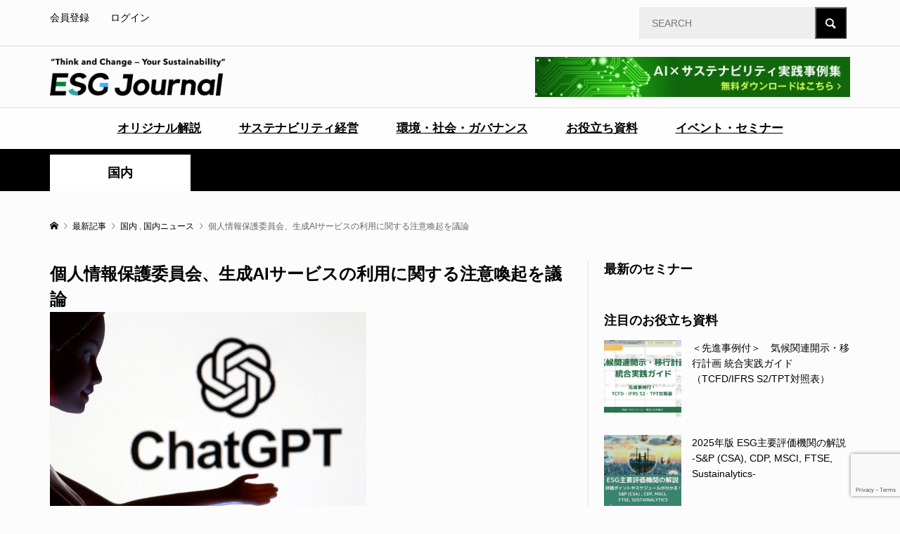

--- FILE ---
content_type: text/html; charset=UTF-8
request_url: https://esgjournaljapan.com/domestic-news/29839
body_size: 17126
content:
<!DOCTYPE html>
<html dir="ltr" lang="ja"
	prefix="og: https://ogp.me/ns#" >
<head prefix="og: https://ogp.me/ns# fb: https://ogp.me/ns/fb#">
<meta charset="UTF-8">
<meta name="description" content="6月2日、内閣府の外局として設置されている個人情報保護委員会は、生成AIサービスの利用に関する注意喚起等に関する案を議論した。">
<meta name="viewport" content="width=device-width">
<meta property="og:type" content="article">
<meta property="og:url" content="https://esgjournaljapan.com/domestic-news/29839">
<meta property="og:title" content="個人情報保護委員会、生成AIサービスの利用に関する注意喚起を議論 - ESG Journal">
<meta property="og:description" content="6月2日、内閣府の外局として設置されている個人情報保護委員会は、生成AIサービスの利用に関する注意喚起等に関する案を議論した。">
<meta property="og:site_name" content="ESG Journal">
<meta property="og:image" content="https://esgjournaljapan.com/wp-content/uploads/2023/06/cover_2023-04-28T165733Z_1515774368_RC2Y40ABNGP2_RTRMADP_3_TECH-AI-CHATGPT.jpeg">
<meta property="og:image:secure_url" content="https://esgjournaljapan.com/wp-content/uploads/2023/06/cover_2023-04-28T165733Z_1515774368_RC2Y40ABNGP2_RTRMADP_3_TECH-AI-CHATGPT.jpeg"> 
<meta property="og:image:width" content="750"> 
<meta property="og:image:height" content="500">
<meta name="twitter:card" content="summary">
<meta name="twitter:title" content="個人情報保護委員会、生成AIサービスの利用に関する注意喚起を議論 - ESG Journal">
<meta property="twitter:description" content="6月2日、内閣府の外局として設置されている個人情報保護委員会は、生成AIサービスの利用に関する注意喚起等に関する案を議論した。">
<meta name="twitter:image:src" content="https://esgjournaljapan.com/wp-content/uploads/2023/06/cover_2023-04-28T165733Z_1515774368_RC2Y40ABNGP2_RTRMADP_3_TECH-AI-CHATGPT-650x330.jpeg">
<title>個人情報保護委員会、生成AIサービスの利用に関する注意喚起を議論 - ESG Journal</title>

		<!-- All in One SEO 4.3.8 - aioseo.com -->
		<meta name="description" content="6月2日、内閣府の外局として設置されている個人情報保護委員会は、生成AIサービスの利用に関する注意喚起等に関す" />
		<meta name="robots" content="max-image-preview:large" />
		<meta name="google-site-verification" content="kDnPDUsCHK5cR2AoqkJztSG0hBYJwFVgVcOauuZz4Cs" />
		<link rel="canonical" href="https://esgjournaljapan.com/domestic-news/29839" />
		<meta name="generator" content="All in One SEO (AIOSEO) 4.3.8" />
		<meta property="og:locale" content="ja_JP" />
		<meta property="og:site_name" content="ESG Journal" />
		<meta property="og:type" content="article" />
		<meta property="og:title" content="個人情報保護委員会、生成AIサービスの利用に関する注意喚起を議論 - ESG Journal" />
		<meta property="og:description" content="6月2日、内閣府の外局として設置されている個人情報保護委員会は、生成AIサービスの利用に関する注意喚起等に関す" />
		<meta property="og:url" content="https://esgjournaljapan.com/domestic-news/29839" />
		<meta property="og:image" content="https://esgjournaljapan.com/wp-content/uploads/2023/06/cover_2023-04-28T165733Z_1515774368_RC2Y40ABNGP2_RTRMADP_3_TECH-AI-CHATGPT.jpeg" />
		<meta property="og:image:secure_url" content="https://esgjournaljapan.com/wp-content/uploads/2023/06/cover_2023-04-28T165733Z_1515774368_RC2Y40ABNGP2_RTRMADP_3_TECH-AI-CHATGPT.jpeg" />
		<meta property="og:image:width" content="750" />
		<meta property="og:image:height" content="500" />
		<meta property="article:published_time" content="2023-06-29T05:46:42+00:00" />
		<meta property="article:modified_time" content="2023-06-29T05:46:42+00:00" />
		<meta property="article:publisher" content="https://www.facebook.com/ESGJournalJP" />
		<meta name="twitter:card" content="summary_large_image" />
		<meta name="twitter:site" content="@EsgJournalJP" />
		<meta name="twitter:title" content="個人情報保護委員会、生成AIサービスの利用に関する注意喚起を議論 - ESG Journal" />
		<meta name="twitter:description" content="6月2日、内閣府の外局として設置されている個人情報保護委員会は、生成AIサービスの利用に関する注意喚起等に関す" />
		<meta name="twitter:creator" content="@EsgJournalJP" />
		<meta name="twitter:image" content="https://esgjournaljapan.com/wp-content/uploads/2023/06/cover_2023-04-28T165733Z_1515774368_RC2Y40ABNGP2_RTRMADP_3_TECH-AI-CHATGPT.jpeg" />
		<script type="application/ld+json" class="aioseo-schema">
			{"@context":"https:\/\/schema.org","@graph":[{"@type":"BlogPosting","@id":"https:\/\/esgjournaljapan.com\/domestic-news\/29839#blogposting","name":"\u500b\u4eba\u60c5\u5831\u4fdd\u8b77\u59d4\u54e1\u4f1a\u3001\u751f\u6210AI\u30b5\u30fc\u30d3\u30b9\u306e\u5229\u7528\u306b\u95a2\u3059\u308b\u6ce8\u610f\u559a\u8d77\u3092\u8b70\u8ad6 - ESG Journal","headline":"\u500b\u4eba\u60c5\u5831\u4fdd\u8b77\u59d4\u54e1\u4f1a\u3001\u751f\u6210AI\u30b5\u30fc\u30d3\u30b9\u306e\u5229\u7528\u306b\u95a2\u3059\u308b\u6ce8\u610f\u559a\u8d77\u3092\u8b70\u8ad6","author":{"@id":"https:\/\/esgjournaljapan.com\/author\/9b1deb4d-admin#author"},"publisher":{"@id":"https:\/\/esgjournaljapan.com\/#organization"},"image":{"@type":"ImageObject","url":"https:\/\/esgjournaljapan.com\/wp-content\/uploads\/2023\/06\/cover_2023-04-28T165733Z_1515774368_RC2Y40ABNGP2_RTRMADP_3_TECH-AI-CHATGPT.jpeg","width":750,"height":500,"caption":"FILE PHOTO: ChatGPT logo is seen in this illustration taken March 31, 2023. REUTERS\/Dado Ruvic\/Illustration\/File Photo"},"datePublished":"2023-06-29T05:46:42+09:00","dateModified":"2023-06-29T05:46:42+09:00","inLanguage":"ja","mainEntityOfPage":{"@id":"https:\/\/esgjournaljapan.com\/domestic-news\/29839#webpage"},"isPartOf":{"@id":"https:\/\/esgjournaljapan.com\/domestic-news\/29839#webpage"},"articleSection":"\u56fd\u5185, \u56fd\u5185\u30cb\u30e5\u30fc\u30b9, ESG, \u30b5\u30b9\u30c6\u30ca\u30d3\u30ea\u30c6\u30a3, 9b1deb4d-admin"},{"@type":"BreadcrumbList","@id":"https:\/\/esgjournaljapan.com\/domestic-news\/29839#breadcrumblist","itemListElement":[{"@type":"ListItem","@id":"https:\/\/esgjournaljapan.com\/#listItem","position":1,"item":{"@type":"WebPage","@id":"https:\/\/esgjournaljapan.com\/","name":"\u30db\u30fc\u30e0","description":"\u56fd\u5185\u5916\u306eESG\u30fb\u30b5\u30b9\u30c6\u30ca\u30d3\u30ea\u30c6\u30a3\u306b\u95a2\u3059\u308b\u6700\u65b0\u30cb\u30e5\u30fc\u30b9\u3084\u4f01\u696d\u306e\u53d6\u308a\u7d44\u307f\u4e8b\u4f8b\u3092\u30bf\u30a4\u30e0\u30ea\u30fc\u306b\u304a\u5c4a\u3051\u3059\u308bESG\u5c02\u9580WEB\u30e1\u30c7\u30a3\u30a2\u3002ESG\u306e\u6700\u65b0\u30c8\u30ec\u30f3\u30c9\u3092\u5206\u304b\u308a\u3084\u3059\u304f\u304a\u4f1d\u3048\u3057\u307e\u3059\u3002","url":"https:\/\/esgjournaljapan.com\/"},"nextItem":"https:\/\/esgjournaljapan.com\/category\/domestic-news#listItem"},{"@type":"ListItem","@id":"https:\/\/esgjournaljapan.com\/category\/domestic-news#listItem","position":2,"item":{"@type":"WebPage","@id":"https:\/\/esgjournaljapan.com\/category\/domestic-news","name":"\u56fd\u5185\u30cb\u30e5\u30fc\u30b9","description":"6\u67082\u65e5\u3001\u5185\u95a3\u5e9c\u306e\u5916\u5c40\u3068\u3057\u3066\u8a2d\u7f6e\u3055\u308c\u3066\u3044\u308b\u500b\u4eba\u60c5\u5831\u4fdd\u8b77\u59d4\u54e1\u4f1a\u306f\u3001\u751f\u6210AI\u30b5\u30fc\u30d3\u30b9\u306e\u5229\u7528\u306b\u95a2\u3059\u308b\u6ce8\u610f\u559a\u8d77\u7b49\u306b\u95a2\u3059","url":"https:\/\/esgjournaljapan.com\/category\/domestic-news"},"previousItem":"https:\/\/esgjournaljapan.com\/#listItem"}]},{"@type":"Organization","@id":"https:\/\/esgjournaljapan.com\/#organization","name":"ESG Journal","url":"https:\/\/esgjournaljapan.com\/","logo":{"@type":"ImageObject","url":"https:\/\/esgjournaljapan.com\/wp-content\/uploads\/2025\/11\/SNS_icon.png","@id":"https:\/\/esgjournaljapan.com\/#organizationLogo","width":400,"height":400},"image":{"@id":"https:\/\/esgjournaljapan.com\/#organizationLogo"},"sameAs":["https:\/\/www.facebook.com\/ESGJournalJP","https:\/\/twitter.com\/EsgJournalJP"],"contactPoint":{"@type":"ContactPoint","telephone":"+81364049052","contactType":"Customer Support"}},{"@type":"Person","@id":"https:\/\/esgjournaljapan.com\/author\/9b1deb4d-admin#author","url":"https:\/\/esgjournaljapan.com\/author\/9b1deb4d-admin","name":"ESG Journal \u7de8\u96c6\u90e8","image":{"@type":"ImageObject","@id":"https:\/\/esgjournaljapan.com\/domestic-news\/29839#authorImage","url":"https:\/\/esgjournaljapan.com\/wp-content\/plugins\/ultimate-member\/assets\/img\/default_avatar.jpg","width":96,"height":96,"caption":"ESG Journal \u7de8\u96c6\u90e8"}},{"@type":"WebPage","@id":"https:\/\/esgjournaljapan.com\/domestic-news\/29839#webpage","url":"https:\/\/esgjournaljapan.com\/domestic-news\/29839","name":"\u500b\u4eba\u60c5\u5831\u4fdd\u8b77\u59d4\u54e1\u4f1a\u3001\u751f\u6210AI\u30b5\u30fc\u30d3\u30b9\u306e\u5229\u7528\u306b\u95a2\u3059\u308b\u6ce8\u610f\u559a\u8d77\u3092\u8b70\u8ad6 - ESG Journal","description":"6\u67082\u65e5\u3001\u5185\u95a3\u5e9c\u306e\u5916\u5c40\u3068\u3057\u3066\u8a2d\u7f6e\u3055\u308c\u3066\u3044\u308b\u500b\u4eba\u60c5\u5831\u4fdd\u8b77\u59d4\u54e1\u4f1a\u306f\u3001\u751f\u6210AI\u30b5\u30fc\u30d3\u30b9\u306e\u5229\u7528\u306b\u95a2\u3059\u308b\u6ce8\u610f\u559a\u8d77\u7b49\u306b\u95a2\u3059","inLanguage":"ja","isPartOf":{"@id":"https:\/\/esgjournaljapan.com\/#website"},"breadcrumb":{"@id":"https:\/\/esgjournaljapan.com\/domestic-news\/29839#breadcrumblist"},"author":{"@id":"https:\/\/esgjournaljapan.com\/author\/9b1deb4d-admin#author"},"creator":{"@id":"https:\/\/esgjournaljapan.com\/author\/9b1deb4d-admin#author"},"image":{"@type":"ImageObject","url":"https:\/\/esgjournaljapan.com\/wp-content\/uploads\/2023\/06\/cover_2023-04-28T165733Z_1515774368_RC2Y40ABNGP2_RTRMADP_3_TECH-AI-CHATGPT.jpeg","@id":"https:\/\/esgjournaljapan.com\/#mainImage","width":750,"height":500,"caption":"FILE PHOTO: ChatGPT logo is seen in this illustration taken March 31, 2023. REUTERS\/Dado Ruvic\/Illustration\/File Photo"},"primaryImageOfPage":{"@id":"https:\/\/esgjournaljapan.com\/domestic-news\/29839#mainImage"},"datePublished":"2023-06-29T05:46:42+09:00","dateModified":"2023-06-29T05:46:42+09:00"},{"@type":"WebSite","@id":"https:\/\/esgjournaljapan.com\/#website","url":"https:\/\/esgjournaljapan.com\/","name":"ESG Journal","description":"\u56fd\u5185\u5916\u306eESG\u30fb\u30b5\u30b9\u30c6\u30ca\u30d3\u30ea\u30c6\u30a3\u306b\u95a2\u3059\u308b\u6700\u65b0\u30cb\u30e5\u30fc\u30b9\u3084\u4f01\u696d\u306e\u53d6\u308a\u7d44\u307f\u4e8b\u4f8b\u3092\u30bf\u30a4\u30e0\u30ea\u30fc\u306b\u304a\u5c4a\u3051\u3059\u308bESG\u5c02\u9580WEB\u30e1\u30c7\u30a3\u30a2\u3002ESG\u306e\u6700\u65b0\u30c8\u30ec\u30f3\u30c9\u3092\u5206\u304b\u308a\u3084\u3059\u304f\u304a\u4f1d\u3048\u3057\u307e\u3059\u3002","inLanguage":"ja","publisher":{"@id":"https:\/\/esgjournaljapan.com\/#organization"}}]}
		</script>
		<!-- All in One SEO -->

<link rel='dns-prefetch' href='//www.googletagmanager.com' />
<link rel="preconnect" href="https://fonts.googleapis.com">
<link rel="preconnect" href="https://fonts.gstatic.com" crossorigin>
<link href="https://fonts.googleapis.com/css2?family=Noto+Sans+JP:wght@400;600" rel="stylesheet">
<link rel='stylesheet' id='wp-block-library-css' href='https://esgjournaljapan.com/wp-includes/css/dist/block-library/style.min.css?ver=6.5.7' type='text/css' media='all' />
<style id='wp-block-library-inline-css' type='text/css'>
.has-text-align-justify{text-align:justify;}
</style>
<link rel='stylesheet' id='mediaelement-css' href='https://esgjournaljapan.com/wp-includes/js/mediaelement/mediaelementplayer-legacy.min.css?ver=4.2.17' type='text/css' media='all' />
<link rel='stylesheet' id='wp-mediaelement-css' href='https://esgjournaljapan.com/wp-includes/js/mediaelement/wp-mediaelement.min.css?ver=6.5.7' type='text/css' media='all' />
<style id='classic-theme-styles-inline-css' type='text/css'>
/*! This file is auto-generated */
.wp-block-button__link{color:#fff;background-color:#32373c;border-radius:9999px;box-shadow:none;text-decoration:none;padding:calc(.667em + 2px) calc(1.333em + 2px);font-size:1.125em}.wp-block-file__button{background:#32373c;color:#fff;text-decoration:none}
</style>
<style id='global-styles-inline-css' type='text/css'>
body{--wp--preset--color--black: #000000;--wp--preset--color--cyan-bluish-gray: #abb8c3;--wp--preset--color--white: #ffffff;--wp--preset--color--pale-pink: #f78da7;--wp--preset--color--vivid-red: #cf2e2e;--wp--preset--color--luminous-vivid-orange: #ff6900;--wp--preset--color--luminous-vivid-amber: #fcb900;--wp--preset--color--light-green-cyan: #7bdcb5;--wp--preset--color--vivid-green-cyan: #00d084;--wp--preset--color--pale-cyan-blue: #8ed1fc;--wp--preset--color--vivid-cyan-blue: #0693e3;--wp--preset--color--vivid-purple: #9b51e0;--wp--preset--gradient--vivid-cyan-blue-to-vivid-purple: linear-gradient(135deg,rgba(6,147,227,1) 0%,rgb(155,81,224) 100%);--wp--preset--gradient--light-green-cyan-to-vivid-green-cyan: linear-gradient(135deg,rgb(122,220,180) 0%,rgb(0,208,130) 100%);--wp--preset--gradient--luminous-vivid-amber-to-luminous-vivid-orange: linear-gradient(135deg,rgba(252,185,0,1) 0%,rgba(255,105,0,1) 100%);--wp--preset--gradient--luminous-vivid-orange-to-vivid-red: linear-gradient(135deg,rgba(255,105,0,1) 0%,rgb(207,46,46) 100%);--wp--preset--gradient--very-light-gray-to-cyan-bluish-gray: linear-gradient(135deg,rgb(238,238,238) 0%,rgb(169,184,195) 100%);--wp--preset--gradient--cool-to-warm-spectrum: linear-gradient(135deg,rgb(74,234,220) 0%,rgb(151,120,209) 20%,rgb(207,42,186) 40%,rgb(238,44,130) 60%,rgb(251,105,98) 80%,rgb(254,248,76) 100%);--wp--preset--gradient--blush-light-purple: linear-gradient(135deg,rgb(255,206,236) 0%,rgb(152,150,240) 100%);--wp--preset--gradient--blush-bordeaux: linear-gradient(135deg,rgb(254,205,165) 0%,rgb(254,45,45) 50%,rgb(107,0,62) 100%);--wp--preset--gradient--luminous-dusk: linear-gradient(135deg,rgb(255,203,112) 0%,rgb(199,81,192) 50%,rgb(65,88,208) 100%);--wp--preset--gradient--pale-ocean: linear-gradient(135deg,rgb(255,245,203) 0%,rgb(182,227,212) 50%,rgb(51,167,181) 100%);--wp--preset--gradient--electric-grass: linear-gradient(135deg,rgb(202,248,128) 0%,rgb(113,206,126) 100%);--wp--preset--gradient--midnight: linear-gradient(135deg,rgb(2,3,129) 0%,rgb(40,116,252) 100%);--wp--preset--font-size--small: 13px;--wp--preset--font-size--medium: 20px;--wp--preset--font-size--large: 36px;--wp--preset--font-size--x-large: 42px;--wp--preset--spacing--20: 0.44rem;--wp--preset--spacing--30: 0.67rem;--wp--preset--spacing--40: 1rem;--wp--preset--spacing--50: 1.5rem;--wp--preset--spacing--60: 2.25rem;--wp--preset--spacing--70: 3.38rem;--wp--preset--spacing--80: 5.06rem;--wp--preset--shadow--natural: 6px 6px 9px rgba(0, 0, 0, 0.2);--wp--preset--shadow--deep: 12px 12px 50px rgba(0, 0, 0, 0.4);--wp--preset--shadow--sharp: 6px 6px 0px rgba(0, 0, 0, 0.2);--wp--preset--shadow--outlined: 6px 6px 0px -3px rgba(255, 255, 255, 1), 6px 6px rgba(0, 0, 0, 1);--wp--preset--shadow--crisp: 6px 6px 0px rgba(0, 0, 0, 1);}:where(.is-layout-flex){gap: 0.5em;}:where(.is-layout-grid){gap: 0.5em;}body .is-layout-flex{display: flex;}body .is-layout-flex{flex-wrap: wrap;align-items: center;}body .is-layout-flex > *{margin: 0;}body .is-layout-grid{display: grid;}body .is-layout-grid > *{margin: 0;}:where(.wp-block-columns.is-layout-flex){gap: 2em;}:where(.wp-block-columns.is-layout-grid){gap: 2em;}:where(.wp-block-post-template.is-layout-flex){gap: 1.25em;}:where(.wp-block-post-template.is-layout-grid){gap: 1.25em;}.has-black-color{color: var(--wp--preset--color--black) !important;}.has-cyan-bluish-gray-color{color: var(--wp--preset--color--cyan-bluish-gray) !important;}.has-white-color{color: var(--wp--preset--color--white) !important;}.has-pale-pink-color{color: var(--wp--preset--color--pale-pink) !important;}.has-vivid-red-color{color: var(--wp--preset--color--vivid-red) !important;}.has-luminous-vivid-orange-color{color: var(--wp--preset--color--luminous-vivid-orange) !important;}.has-luminous-vivid-amber-color{color: var(--wp--preset--color--luminous-vivid-amber) !important;}.has-light-green-cyan-color{color: var(--wp--preset--color--light-green-cyan) !important;}.has-vivid-green-cyan-color{color: var(--wp--preset--color--vivid-green-cyan) !important;}.has-pale-cyan-blue-color{color: var(--wp--preset--color--pale-cyan-blue) !important;}.has-vivid-cyan-blue-color{color: var(--wp--preset--color--vivid-cyan-blue) !important;}.has-vivid-purple-color{color: var(--wp--preset--color--vivid-purple) !important;}.has-black-background-color{background-color: var(--wp--preset--color--black) !important;}.has-cyan-bluish-gray-background-color{background-color: var(--wp--preset--color--cyan-bluish-gray) !important;}.has-white-background-color{background-color: var(--wp--preset--color--white) !important;}.has-pale-pink-background-color{background-color: var(--wp--preset--color--pale-pink) !important;}.has-vivid-red-background-color{background-color: var(--wp--preset--color--vivid-red) !important;}.has-luminous-vivid-orange-background-color{background-color: var(--wp--preset--color--luminous-vivid-orange) !important;}.has-luminous-vivid-amber-background-color{background-color: var(--wp--preset--color--luminous-vivid-amber) !important;}.has-light-green-cyan-background-color{background-color: var(--wp--preset--color--light-green-cyan) !important;}.has-vivid-green-cyan-background-color{background-color: var(--wp--preset--color--vivid-green-cyan) !important;}.has-pale-cyan-blue-background-color{background-color: var(--wp--preset--color--pale-cyan-blue) !important;}.has-vivid-cyan-blue-background-color{background-color: var(--wp--preset--color--vivid-cyan-blue) !important;}.has-vivid-purple-background-color{background-color: var(--wp--preset--color--vivid-purple) !important;}.has-black-border-color{border-color: var(--wp--preset--color--black) !important;}.has-cyan-bluish-gray-border-color{border-color: var(--wp--preset--color--cyan-bluish-gray) !important;}.has-white-border-color{border-color: var(--wp--preset--color--white) !important;}.has-pale-pink-border-color{border-color: var(--wp--preset--color--pale-pink) !important;}.has-vivid-red-border-color{border-color: var(--wp--preset--color--vivid-red) !important;}.has-luminous-vivid-orange-border-color{border-color: var(--wp--preset--color--luminous-vivid-orange) !important;}.has-luminous-vivid-amber-border-color{border-color: var(--wp--preset--color--luminous-vivid-amber) !important;}.has-light-green-cyan-border-color{border-color: var(--wp--preset--color--light-green-cyan) !important;}.has-vivid-green-cyan-border-color{border-color: var(--wp--preset--color--vivid-green-cyan) !important;}.has-pale-cyan-blue-border-color{border-color: var(--wp--preset--color--pale-cyan-blue) !important;}.has-vivid-cyan-blue-border-color{border-color: var(--wp--preset--color--vivid-cyan-blue) !important;}.has-vivid-purple-border-color{border-color: var(--wp--preset--color--vivid-purple) !important;}.has-vivid-cyan-blue-to-vivid-purple-gradient-background{background: var(--wp--preset--gradient--vivid-cyan-blue-to-vivid-purple) !important;}.has-light-green-cyan-to-vivid-green-cyan-gradient-background{background: var(--wp--preset--gradient--light-green-cyan-to-vivid-green-cyan) !important;}.has-luminous-vivid-amber-to-luminous-vivid-orange-gradient-background{background: var(--wp--preset--gradient--luminous-vivid-amber-to-luminous-vivid-orange) !important;}.has-luminous-vivid-orange-to-vivid-red-gradient-background{background: var(--wp--preset--gradient--luminous-vivid-orange-to-vivid-red) !important;}.has-very-light-gray-to-cyan-bluish-gray-gradient-background{background: var(--wp--preset--gradient--very-light-gray-to-cyan-bluish-gray) !important;}.has-cool-to-warm-spectrum-gradient-background{background: var(--wp--preset--gradient--cool-to-warm-spectrum) !important;}.has-blush-light-purple-gradient-background{background: var(--wp--preset--gradient--blush-light-purple) !important;}.has-blush-bordeaux-gradient-background{background: var(--wp--preset--gradient--blush-bordeaux) !important;}.has-luminous-dusk-gradient-background{background: var(--wp--preset--gradient--luminous-dusk) !important;}.has-pale-ocean-gradient-background{background: var(--wp--preset--gradient--pale-ocean) !important;}.has-electric-grass-gradient-background{background: var(--wp--preset--gradient--electric-grass) !important;}.has-midnight-gradient-background{background: var(--wp--preset--gradient--midnight) !important;}.has-small-font-size{font-size: var(--wp--preset--font-size--small) !important;}.has-medium-font-size{font-size: var(--wp--preset--font-size--medium) !important;}.has-large-font-size{font-size: var(--wp--preset--font-size--large) !important;}.has-x-large-font-size{font-size: var(--wp--preset--font-size--x-large) !important;}
.wp-block-navigation a:where(:not(.wp-element-button)){color: inherit;}
:where(.wp-block-post-template.is-layout-flex){gap: 1.25em;}:where(.wp-block-post-template.is-layout-grid){gap: 1.25em;}
:where(.wp-block-columns.is-layout-flex){gap: 2em;}:where(.wp-block-columns.is-layout-grid){gap: 2em;}
.wp-block-pullquote{font-size: 1.5em;line-height: 1.6;}
</style>
<link rel='stylesheet' id='contact-form-7-css' href='https://esgjournaljapan.com/wp-content/plugins/contact-form-7/includes/css/styles.css?ver=5.9.8' type='text/css' media='all' />
<link rel='stylesheet' id='cf7msm_styles-css' href='https://esgjournaljapan.com/wp-content/plugins/contact-form-7-multi-step-module/resources/cf7msm.css?ver=4.3.1' type='text/css' media='all' />
<link rel='stylesheet' id='toc-screen-css' href='https://esgjournaljapan.com/wp-content/plugins/table-of-contents-plus/screen.min.css?ver=2411.1' type='text/css' media='all' />
<link rel='stylesheet' id='spam-protect-for-contact-form7-css' href='https://esgjournaljapan.com/wp-content/plugins/wp-contact-form-7-spam-blocker/frontend/css/spam-protect-for-contact-form7.css?ver=1.0.0' type='text/css' media='all' />
<link rel='stylesheet' id='parent-style-css' href='https://esgjournaljapan.com/wp-content/themes/rumble_tcd058/style.css?ver=6.5.7' type='text/css' media='all' />
<link rel='stylesheet' id='child-style-css' href='https://esgjournaljapan.com/wp-content/themes/rumble_tcd058_child/style.css?ver=6.5.7' type='text/css' media='all' />
<link rel='stylesheet' id='custom-styles-css' href='https://esgjournaljapan.com/wp-content/themes/rumble_tcd058_child/customize.css?ver=1.0.0' type='text/css' media='all' />
<link rel='stylesheet' id='sns-button-css' href='https://esgjournaljapan.com/wp-content/themes/rumble_tcd058/css/sns-button.css?ver=2.0.1' type='text/css' media='all' />
<link rel='stylesheet' id='rumble-style-css' href='https://esgjournaljapan.com/wp-content/themes/rumble_tcd058_child/style.css?ver=2.0.1' type='text/css' media='all' />
<link rel='stylesheet' id='design-plus-css' href='https://esgjournaljapan.com/wp-content/themes/rumble_tcd058/css/design-plus.css?ver=2.0.1' type='text/css' media='all' />
<link rel='stylesheet' id='rumble-responsive-css' href='https://esgjournaljapan.com/wp-content/themes/rumble_tcd058/responsive.css?ver=2.0.1' type='text/css' media='all' />
<link rel='stylesheet' id='um_modal-css' href='https://esgjournaljapan.com/wp-content/plugins/ultimate-member/assets/css/um-modal.min.css?ver=2.8.6' type='text/css' media='all' />
<link rel='stylesheet' id='um_ui-css' href='https://esgjournaljapan.com/wp-content/plugins/ultimate-member/assets/libs/jquery-ui/jquery-ui.min.css?ver=1.13.2' type='text/css' media='all' />
<link rel='stylesheet' id='um_tipsy-css' href='https://esgjournaljapan.com/wp-content/plugins/ultimate-member/assets/libs/tipsy/tipsy.min.css?ver=1.0.0a' type='text/css' media='all' />
<link rel='stylesheet' id='um_raty-css' href='https://esgjournaljapan.com/wp-content/plugins/ultimate-member/assets/libs/raty/um-raty.min.css?ver=2.6.0' type='text/css' media='all' />
<link rel='stylesheet' id='select2-css' href='https://esgjournaljapan.com/wp-content/plugins/ultimate-member/assets/libs/select2/select2.min.css?ver=4.0.13' type='text/css' media='all' />
<link rel='stylesheet' id='um_fileupload-css' href='https://esgjournaljapan.com/wp-content/plugins/ultimate-member/assets/css/um-fileupload.min.css?ver=2.8.6' type='text/css' media='all' />
<link rel='stylesheet' id='um_confirm-css' href='https://esgjournaljapan.com/wp-content/plugins/ultimate-member/assets/libs/um-confirm/um-confirm.min.css?ver=1.0' type='text/css' media='all' />
<link rel='stylesheet' id='um_datetime-css' href='https://esgjournaljapan.com/wp-content/plugins/ultimate-member/assets/libs/pickadate/default.min.css?ver=3.6.2' type='text/css' media='all' />
<link rel='stylesheet' id='um_datetime_date-css' href='https://esgjournaljapan.com/wp-content/plugins/ultimate-member/assets/libs/pickadate/default.date.min.css?ver=3.6.2' type='text/css' media='all' />
<link rel='stylesheet' id='um_datetime_time-css' href='https://esgjournaljapan.com/wp-content/plugins/ultimate-member/assets/libs/pickadate/default.time.min.css?ver=3.6.2' type='text/css' media='all' />
<link rel='stylesheet' id='um_fonticons_ii-css' href='https://esgjournaljapan.com/wp-content/plugins/ultimate-member/assets/libs/legacy/fonticons/fonticons-ii.min.css?ver=2.8.6' type='text/css' media='all' />
<link rel='stylesheet' id='um_fonticons_fa-css' href='https://esgjournaljapan.com/wp-content/plugins/ultimate-member/assets/libs/legacy/fonticons/fonticons-fa.min.css?ver=2.8.6' type='text/css' media='all' />
<link rel='stylesheet' id='um_fontawesome-css' href='https://esgjournaljapan.com/wp-content/plugins/ultimate-member/assets/css/um-fontawesome.min.css?ver=6.5.2' type='text/css' media='all' />
<link rel='stylesheet' id='um_common-css' href='https://esgjournaljapan.com/wp-content/plugins/ultimate-member/assets/css/common.min.css?ver=2.8.6' type='text/css' media='all' />
<link rel='stylesheet' id='um_responsive-css' href='https://esgjournaljapan.com/wp-content/plugins/ultimate-member/assets/css/um-responsive.min.css?ver=2.8.6' type='text/css' media='all' />
<link rel='stylesheet' id='um_styles-css' href='https://esgjournaljapan.com/wp-content/plugins/ultimate-member/assets/css/um-styles.min.css?ver=2.8.6' type='text/css' media='all' />
<link rel='stylesheet' id='um_crop-css' href='https://esgjournaljapan.com/wp-content/plugins/ultimate-member/assets/libs/cropper/cropper.min.css?ver=1.6.1' type='text/css' media='all' />
<link rel='stylesheet' id='um_profile-css' href='https://esgjournaljapan.com/wp-content/plugins/ultimate-member/assets/css/um-profile.min.css?ver=2.8.6' type='text/css' media='all' />
<link rel='stylesheet' id='um_account-css' href='https://esgjournaljapan.com/wp-content/plugins/ultimate-member/assets/css/um-account.min.css?ver=2.8.6' type='text/css' media='all' />
<link rel='stylesheet' id='um_misc-css' href='https://esgjournaljapan.com/wp-content/plugins/ultimate-member/assets/css/um-misc.min.css?ver=2.8.6' type='text/css' media='all' />
<link rel='stylesheet' id='um_default_css-css' href='https://esgjournaljapan.com/wp-content/plugins/ultimate-member/assets/css/um-old-default.min.css?ver=2.8.6' type='text/css' media='all' />
<link rel='stylesheet' id='jetpack_css-css' href='https://esgjournaljapan.com/wp-content/plugins/jetpack/css/jetpack.css?ver=9.9.3' type='text/css' media='all' />
<style>:root {
  --tcd-font-type1: Arial,"Hiragino Sans","Yu Gothic Medium","Meiryo",sans-serif;
  --tcd-font-type2: "Times New Roman",Times,"Yu Mincho","游明朝","游明朝体","Hiragino Mincho Pro",serif;
  --tcd-font-type3: Palatino,"Yu Kyokasho","游教科書体","UD デジタル 教科書体 N","游明朝","游明朝体","Hiragino Mincho Pro","Meiryo",serif;
  --tcd-font-type-logo: "Noto Sans JP",sans-serif;
}</style>
<script type="text/javascript" src="https://esgjournaljapan.com/wp-includes/js/jquery/jquery.min.js?ver=3.7.1" id="jquery-core-js"></script>
<script type="text/javascript" src="https://esgjournaljapan.com/wp-includes/js/jquery/jquery-migrate.min.js?ver=3.4.1" id="jquery-migrate-js"></script>
<script type="text/javascript" src="https://esgjournaljapan.com/wp-content/plugins/wp-contact-form-7-spam-blocker/frontend/js/spam-protect-for-contact-form7.js?ver=1.0.0" id="spam-protect-for-contact-form7-js"></script>

<!-- Site Kit によって追加された Google タグ（gtag.js）スニペット -->

<!-- Google アナリティクス スニペット (Site Kit が追加) -->
<script type="text/javascript" src="https://www.googletagmanager.com/gtag/js?id=G-3PYSK94SGT" id="google_gtagjs-js" async></script>
<script type="text/javascript" id="google_gtagjs-js-after">
/* <![CDATA[ */
window.dataLayer = window.dataLayer || [];function gtag(){dataLayer.push(arguments);}
gtag("set","linker",{"domains":["esgjournaljapan.com"]});
gtag("js", new Date());
gtag("set", "developer_id.dZTNiMT", true);
gtag("config", "G-3PYSK94SGT");
 window._googlesitekit = window._googlesitekit || {}; window._googlesitekit.throttledEvents = []; window._googlesitekit.gtagEvent = (name, data) => { var key = JSON.stringify( { name, data } ); if ( !! window._googlesitekit.throttledEvents[ key ] ) { return; } window._googlesitekit.throttledEvents[ key ] = true; setTimeout( () => { delete window._googlesitekit.throttledEvents[ key ]; }, 5 ); gtag( "event", name, { ...data, event_source: "site-kit" } ); } 
/* ]]> */
</script>

<!-- Site Kit によって追加された終了 Google タグ（gtag.js）スニペット -->
<script type="text/javascript" src="https://esgjournaljapan.com/wp-content/plugins/ultimate-member/assets/js/um-gdpr.min.js?ver=2.8.6" id="um-gdpr-js"></script>
<link rel="https://api.w.org/" href="https://esgjournaljapan.com/wp-json/" /><link rel="alternate" type="application/json" href="https://esgjournaljapan.com/wp-json/wp/v2/posts/29839" /><link rel="EditURI" type="application/rsd+xml" title="RSD" href="https://esgjournaljapan.com/xmlrpc.php?rsd" />
<meta name="generator" content="WordPress 6.5.7" />
<link rel='shortlink' href='https://esgjournaljapan.com/?p=29839' />
<link rel="alternate" type="application/json+oembed" href="https://esgjournaljapan.com/wp-json/oembed/1.0/embed?url=https%3A%2F%2Fesgjournaljapan.com%2Fdomestic-news%2F29839" />
<link rel="alternate" type="text/xml+oembed" href="https://esgjournaljapan.com/wp-json/oembed/1.0/embed?url=https%3A%2F%2Fesgjournaljapan.com%2Fdomestic-news%2F29839&#038;format=xml" />
<meta name="cdp-version" content="1.4.6" /><link rel="preconnect" href="https://cdnjs.cloudflare.com"><!-- FIFU: social tags for featured image (begin) -->
<meta property="og:image" content="https://esgjournaljapan.com/wp-content/uploads/2023/06/cover_2023-04-28T165733Z_1515774368_RC2Y40ABNGP2_RTRMADP_3_TECH-AI-CHATGPT.jpeg" />
<!-- FIFU: social tags for featured image (end) --><meta property="og:title" content='個人情報保護委員会、生成AIサービスの利用に関する注意喚起を議論' />
<meta property="og:description" content='' />

<meta name="twitter:card" content='summary_large_image' />
<meta name="twitter:title" content='個人情報保護委員会、生成AIサービスの利用に関する注意喚起を議論' />
<meta name="twitter:description" content='' /><meta name="twitter:image" content="https://esgjournaljapan.com/wp-content/uploads/2023/06/cover_2023-04-28T165733Z_1515774368_RC2Y40ABNGP2_RTRMADP_3_TECH-AI-CHATGPT.jpeg" /><meta name="generator" content="Site Kit by Google 1.152.1" />

<!-- This site is optimized with the Schema plugin v1.7.9.5 - https://schema.press -->
<script type="application/ld+json">{"@context":"https:\/\/schema.org\/","@type":"BlogPosting","mainEntityOfPage":{"@type":"WebPage","@id":"https:\/\/esgjournaljapan.com\/domestic-news\/29839"},"url":"https:\/\/esgjournaljapan.com\/domestic-news\/29839","headline":"個人情報保護委員会、生成AIサービスの利用に関する注意喚起を議論","datePublished":"2023-06-29T14:46:42+09:00","dateModified":"2023-06-29T14:46:42+09:00","publisher":{"@type":"Organization","@id":"https:\/\/esgjournaljapan.com\/#organization","name":"ESG Journal","logo":{"@type":"ImageObject","url":"https:\/\/esgjournaljapan.com\/wp-content\/uploads\/2022\/02\/esg-journal四角緑改.png","width":600,"height":60}},"image":{"@type":"ImageObject","url":"https:\/\/esgjournaljapan.com\/wp-content\/uploads\/2023\/06\/cover_2023-04-28T165733Z_1515774368_RC2Y40ABNGP2_RTRMADP_3_TECH-AI-CHATGPT.jpeg","width":750,"height":500},"articleSection":"国内","keywords":"ESG, サステナビリティ","description":"6月2日、内閣府の外局として設置されている個人情報保護委員会は、生成AIサービスの利用に関する注意","author":{"@type":"Person","name":"ESG Journal 編集部","url":"https:\/\/esgjournaljapan.com\/author\/9b1deb4d-admin","image":{"@type":"ImageObject","url":"https:\/\/secure.gravatar.com\/avatar\/8db697c29cc41ae31afe130c5baf62cd?s=96&d=mm&r=g","height":96,"width":96}}}</script>

		<style type="text/css">
			.um_request_name {
				display: none !important;
			}
		</style>
	<style type='text/css'>img#wpstats{display:none}</style>
		<link rel="shortcut icon" href="https://esgjournaljapan.com/wp-content/uploads/2025/11/SNS_icon.png">
<style>
.p-tabbar__item.is-active, .p-tabbar__item.is-active a, .p-index-carousel .slick-arrow:hover { color: #000000; }
.p-copyright, .p-tabbar, .p-headline, .p-cb__item-archive-link__button, .p-page-links a:hover, .p-page-links > span, .p-pager__item a:hover, .p-pager__item .current, .p-entry__next-page__link:hover, .p-widget .searchform::after, .p-widget-search .p-widget-search__submit, .p-widget-list__item-rank, .c-comment__form-submit:hover, c-comment__password-protected, .slick-arrow, .c-pw__btn--register, .c-pw__btn { background-color: #000000; }
.p-page-links a:hover, .p-page-links > span, .p-pager__item a:hover, .p-pager__item .current, .p-author-archive .p-headline, .p-cb__item-header { border-color: #000000; }
.c-comment__tab-item.is-active a, .c-comment__tab-item a:hover, .c-comment__tab-item.is-active p { background-color: rgba(0, 0, 0, 0.7); }
.c-comment__tab-item.is-active a:after, .c-comment__tab-item.is-active p:after { border-top-color: rgba(0, 0, 0, 0.7); }
.p-author__box, .p-entry-news__header, .p-page-links a, .p-pager__item a, .p-pager__item span { background-color: #f7f7f7; }
.p-entry__body a, .custom-html-widget a { color: #1e73be; }
.p-megamenu__bg, .p-global-nav .sub-menu, .p-megamenu__bg .p-float-native-ad-label__small { background-color: #000000; }
.p-megamenu a, .p-global-nav .sub-menu a { color: #ffffff !important; }
.p-megamenu a:hover, .p-megamenu li.is-active > a, .p-global-nav .sub-menu a:hover, .p-global-nav .sub-menu .current-menu-item > a { background-color: #999999; color: #ffffff !important; }
.p-megamenu > ul, .p-global-nav > li.menu-item-has-children > .sub-menu { border-color: #999999; }
.p-native-ad-label, .p-float-native-ad-label, .p-float-native-ad-label__small, .p-article__native-ad-label { background-color: #999999; color: #ffffff; font-size: 11px; }
.cat-item-3 > a, .cat-item-3 .toggle-children, .p-global-nav > li.menu-term-id-3:hover > a, .p-global-nav > li.menu-term-id-3.current-menu-item > a { color: #1976d2; }
.p-megamenu-term-id-3 a:hover, .p-megamenu-term-id-3 .p-megamenu__current a, .p-megamenu-term-id-3 li.is-active > a, .p-global-nav li.menu-term-id-3 > .sub-menu > li > a:hover, .p-global-nav li.menu-term-id-3 > .sub-menu > .current-menu-item > a { background-color: #1976d2; }
.p-category-item--3 { background-color: #1976d2 !important; }
.p-megamenu-term-id-3 > ul, .p-global-nav > li.menu-term-id-3 > .sub-menu { border-color: #1976d2; }
.cat-item-6 > a, .cat-item-6 .toggle-children, .p-global-nav > li.menu-term-id-6:hover > a, .p-global-nav > li.menu-term-id-6.current-menu-item > a { color: #999999; }
.p-megamenu-term-id-6 a:hover, .p-megamenu-term-id-6 .p-megamenu__current a, .p-megamenu-term-id-6 li.is-active > a, .p-global-nav li.menu-term-id-6 > .sub-menu > li > a:hover, .p-global-nav li.menu-term-id-6 > .sub-menu > .current-menu-item > a { background-color: #999999; }
.p-category-item--6 { background-color: #999999 !important; }
.p-megamenu-term-id-6 > ul, .p-global-nav > li.menu-term-id-6 > .sub-menu { border-color: #999999; }
.cat-item-7 > a, .cat-item-7 .toggle-children, .p-global-nav > li.menu-term-id-7:hover > a, .p-global-nav > li.menu-term-id-7.current-menu-item > a { color: #999999; }
.p-megamenu-term-id-7 a:hover, .p-megamenu-term-id-7 .p-megamenu__current a, .p-megamenu-term-id-7 li.is-active > a, .p-global-nav li.menu-term-id-7 > .sub-menu > li > a:hover, .p-global-nav li.menu-term-id-7 > .sub-menu > .current-menu-item > a { background-color: #999999; }
.p-category-item--7 { background-color: #999999 !important; }
.p-megamenu-term-id-7 > ul, .p-global-nav > li.menu-term-id-7 > .sub-menu { border-color: #999999; }
.cat-item-13 > a, .cat-item-13 .toggle-children, .p-global-nav > li.menu-term-id-13:hover > a, .p-global-nav > li.menu-term-id-13.current-menu-item > a { color: #999999; }
.p-megamenu-term-id-13 a:hover, .p-megamenu-term-id-13 .p-megamenu__current a, .p-megamenu-term-id-13 li.is-active > a, .p-global-nav li.menu-term-id-13 > .sub-menu > li > a:hover, .p-global-nav li.menu-term-id-13 > .sub-menu > .current-menu-item > a { background-color: #999999; }
.p-category-item--13 { background-color: #999999 !important; }
.p-megamenu-term-id-13 > ul, .p-global-nav > li.menu-term-id-13 > .sub-menu { border-color: #999999; }
.cat-item-60 > a, .cat-item-60 .toggle-children, .p-global-nav > li.menu-term-id-60:hover > a, .p-global-nav > li.menu-term-id-60.current-menu-item > a { color: #999999; }
.p-megamenu-term-id-60 a:hover, .p-megamenu-term-id-60 .p-megamenu__current a, .p-megamenu-term-id-60 li.is-active > a, .p-global-nav li.menu-term-id-60 > .sub-menu > li > a:hover, .p-global-nav li.menu-term-id-60 > .sub-menu > .current-menu-item > a { background-color: #999999; }
.p-category-item--60 { background-color: #999999 !important; }
.p-megamenu-term-id-60 > ul, .p-global-nav > li.menu-term-id-60 > .sub-menu { border-color: #999999; }
.cat-item-61 > a, .cat-item-61 .toggle-children, .p-global-nav > li.menu-term-id-61:hover > a, .p-global-nav > li.menu-term-id-61.current-menu-item > a { color: #999999; }
.p-megamenu-term-id-61 a:hover, .p-megamenu-term-id-61 .p-megamenu__current a, .p-megamenu-term-id-61 li.is-active > a, .p-global-nav li.menu-term-id-61 > .sub-menu > li > a:hover, .p-global-nav li.menu-term-id-61 > .sub-menu > .current-menu-item > a { background-color: #999999; }
.p-category-item--61 { background-color: #999999 !important; }
.p-megamenu-term-id-61 > ul, .p-global-nav > li.menu-term-id-61 > .sub-menu { border-color: #999999; }
.cat-item-62 > a, .cat-item-62 .toggle-children, .p-global-nav > li.menu-term-id-62:hover > a, .p-global-nav > li.menu-term-id-62.current-menu-item > a { color: #999999; }
.p-megamenu-term-id-62 a:hover, .p-megamenu-term-id-62 .p-megamenu__current a, .p-megamenu-term-id-62 li.is-active > a, .p-global-nav li.menu-term-id-62 > .sub-menu > li > a:hover, .p-global-nav li.menu-term-id-62 > .sub-menu > .current-menu-item > a { background-color: #999999; }
.p-category-item--62 { background-color: #999999 !important; }
.p-megamenu-term-id-62 > ul, .p-global-nav > li.menu-term-id-62 > .sub-menu { border-color: #999999; }
.cat-item-63 > a, .cat-item-63 .toggle-children, .p-global-nav > li.menu-term-id-63:hover > a, .p-global-nav > li.menu-term-id-63.current-menu-item > a { color: #999999; }
.p-megamenu-term-id-63 a:hover, .p-megamenu-term-id-63 .p-megamenu__current a, .p-megamenu-term-id-63 li.is-active > a, .p-global-nav li.menu-term-id-63 > .sub-menu > li > a:hover, .p-global-nav li.menu-term-id-63 > .sub-menu > .current-menu-item > a { background-color: #999999; }
.p-category-item--63 { background-color: #999999 !important; }
.p-megamenu-term-id-63 > ul, .p-global-nav > li.menu-term-id-63 > .sub-menu { border-color: #999999; }
.cat-item-3665 > a, .cat-item-3665 .toggle-children, .p-global-nav > li.menu-term-id-3665:hover > a, .p-global-nav > li.menu-term-id-3665.current-menu-item > a { color: #999999; }
.p-megamenu-term-id-3665 a:hover, .p-megamenu-term-id-3665 .p-megamenu__current a, .p-megamenu-term-id-3665 li.is-active > a, .p-global-nav li.menu-term-id-3665 > .sub-menu > li > a:hover, .p-global-nav li.menu-term-id-3665 > .sub-menu > .current-menu-item > a { background-color: #999999; }
.p-category-item--3665 { background-color: #999999 !important; }
.p-megamenu-term-id-3665 > ul, .p-global-nav > li.menu-term-id-3665 > .sub-menu { border-color: #999999; }
.cat-item-3987 > a, .cat-item-3987 .toggle-children, .p-global-nav > li.menu-term-id-3987:hover > a, .p-global-nav > li.menu-term-id-3987.current-menu-item > a { color: #02813c; }
.p-megamenu-term-id-3987 a:hover, .p-megamenu-term-id-3987 .p-megamenu__current a, .p-megamenu-term-id-3987 li.is-active > a, .p-global-nav li.menu-term-id-3987 > .sub-menu > li > a:hover, .p-global-nav li.menu-term-id-3987 > .sub-menu > .current-menu-item > a { background-color: #02813c; }
.p-category-item--3987 { background-color: #02813c !important; }
.p-megamenu-term-id-3987 > ul, .p-global-nav > li.menu-term-id-3987 > .sub-menu { border-color: #02813c; }
.cat-item-3988 > a, .cat-item-3988 .toggle-children, .p-global-nav > li.menu-term-id-3988:hover > a, .p-global-nav > li.menu-term-id-3988.current-menu-item > a { color: #02813c; }
.p-megamenu-term-id-3988 a:hover, .p-megamenu-term-id-3988 .p-megamenu__current a, .p-megamenu-term-id-3988 li.is-active > a, .p-global-nav li.menu-term-id-3988 > .sub-menu > li > a:hover, .p-global-nav li.menu-term-id-3988 > .sub-menu > .current-menu-item > a { background-color: #02813c; }
.p-category-item--3988 { background-color: #02813c !important; }
.p-megamenu-term-id-3988 > ul, .p-global-nav > li.menu-term-id-3988 > .sub-menu { border-color: #02813c; }
.cat-item-3991 > a, .cat-item-3991 .toggle-children, .p-global-nav > li.menu-term-id-3991:hover > a, .p-global-nav > li.menu-term-id-3991.current-menu-item > a { color: #02813c; }
.p-megamenu-term-id-3991 a:hover, .p-megamenu-term-id-3991 .p-megamenu__current a, .p-megamenu-term-id-3991 li.is-active > a, .p-global-nav li.menu-term-id-3991 > .sub-menu > li > a:hover, .p-global-nav li.menu-term-id-3991 > .sub-menu > .current-menu-item > a { background-color: #02813c; }
.p-category-item--3991 { background-color: #02813c !important; }
.p-megamenu-term-id-3991 > ul, .p-global-nav > li.menu-term-id-3991 > .sub-menu { border-color: #02813c; }
.cat-item-3992 > a, .cat-item-3992 .toggle-children, .p-global-nav > li.menu-term-id-3992:hover > a, .p-global-nav > li.menu-term-id-3992.current-menu-item > a { color: #02813c; }
.p-megamenu-term-id-3992 a:hover, .p-megamenu-term-id-3992 .p-megamenu__current a, .p-megamenu-term-id-3992 li.is-active > a, .p-global-nav li.menu-term-id-3992 > .sub-menu > li > a:hover, .p-global-nav li.menu-term-id-3992 > .sub-menu > .current-menu-item > a { background-color: #02813c; }
.p-category-item--3992 { background-color: #02813c !important; }
.p-megamenu-term-id-3992 > ul, .p-global-nav > li.menu-term-id-3992 > .sub-menu { border-color: #02813c; }
.cat-item-3993 > a, .cat-item-3993 .toggle-children, .p-global-nav > li.menu-term-id-3993:hover > a, .p-global-nav > li.menu-term-id-3993.current-menu-item > a { color: #02813c; }
.p-megamenu-term-id-3993 a:hover, .p-megamenu-term-id-3993 .p-megamenu__current a, .p-megamenu-term-id-3993 li.is-active > a, .p-global-nav li.menu-term-id-3993 > .sub-menu > li > a:hover, .p-global-nav li.menu-term-id-3993 > .sub-menu > .current-menu-item > a { background-color: #02813c; }
.p-category-item--3993 { background-color: #02813c !important; }
.p-megamenu-term-id-3993 > ul, .p-global-nav > li.menu-term-id-3993 > .sub-menu { border-color: #02813c; }
.cat-item-3994 > a, .cat-item-3994 .toggle-children, .p-global-nav > li.menu-term-id-3994:hover > a, .p-global-nav > li.menu-term-id-3994.current-menu-item > a { color: #02813c; }
.p-megamenu-term-id-3994 a:hover, .p-megamenu-term-id-3994 .p-megamenu__current a, .p-megamenu-term-id-3994 li.is-active > a, .p-global-nav li.menu-term-id-3994 > .sub-menu > li > a:hover, .p-global-nav li.menu-term-id-3994 > .sub-menu > .current-menu-item > a { background-color: #02813c; }
.p-category-item--3994 { background-color: #02813c !important; }
.p-megamenu-term-id-3994 > ul, .p-global-nav > li.menu-term-id-3994 > .sub-menu { border-color: #02813c; }
.cat-item-3996 > a, .cat-item-3996 .toggle-children, .p-global-nav > li.menu-term-id-3996:hover > a, .p-global-nav > li.menu-term-id-3996.current-menu-item > a { color: #02813c; }
.p-megamenu-term-id-3996 a:hover, .p-megamenu-term-id-3996 .p-megamenu__current a, .p-megamenu-term-id-3996 li.is-active > a, .p-global-nav li.menu-term-id-3996 > .sub-menu > li > a:hover, .p-global-nav li.menu-term-id-3996 > .sub-menu > .current-menu-item > a { background-color: #02813c; }
.p-category-item--3996 { background-color: #02813c !important; }
.p-megamenu-term-id-3996 > ul, .p-global-nav > li.menu-term-id-3996 > .sub-menu { border-color: #02813c; }
.cat-item-3997 > a, .cat-item-3997 .toggle-children, .p-global-nav > li.menu-term-id-3997:hover > a, .p-global-nav > li.menu-term-id-3997.current-menu-item > a { color: #02813c; }
.p-megamenu-term-id-3997 a:hover, .p-megamenu-term-id-3997 .p-megamenu__current a, .p-megamenu-term-id-3997 li.is-active > a, .p-global-nav li.menu-term-id-3997 > .sub-menu > li > a:hover, .p-global-nav li.menu-term-id-3997 > .sub-menu > .current-menu-item > a { background-color: #02813c; }
.p-category-item--3997 { background-color: #02813c !important; }
.p-megamenu-term-id-3997 > ul, .p-global-nav > li.menu-term-id-3997 > .sub-menu { border-color: #02813c; }
.cat-item-3998 > a, .cat-item-3998 .toggle-children, .p-global-nav > li.menu-term-id-3998:hover > a, .p-global-nav > li.menu-term-id-3998.current-menu-item > a { color: #38b6ff; }
.p-megamenu-term-id-3998 a:hover, .p-megamenu-term-id-3998 .p-megamenu__current a, .p-megamenu-term-id-3998 li.is-active > a, .p-global-nav li.menu-term-id-3998 > .sub-menu > li > a:hover, .p-global-nav li.menu-term-id-3998 > .sub-menu > .current-menu-item > a { background-color: #38b6ff; }
.p-category-item--3998 { background-color: #38b6ff !important; }
.p-megamenu-term-id-3998 > ul, .p-global-nav > li.menu-term-id-3998 > .sub-menu { border-color: #38b6ff; }
.cat-item-4000 > a, .cat-item-4000 .toggle-children, .p-global-nav > li.menu-term-id-4000:hover > a, .p-global-nav > li.menu-term-id-4000.current-menu-item > a { color: #38b6ff; }
.p-megamenu-term-id-4000 a:hover, .p-megamenu-term-id-4000 .p-megamenu__current a, .p-megamenu-term-id-4000 li.is-active > a, .p-global-nav li.menu-term-id-4000 > .sub-menu > li > a:hover, .p-global-nav li.menu-term-id-4000 > .sub-menu > .current-menu-item > a { background-color: #38b6ff; }
.p-category-item--4000 { background-color: #38b6ff !important; }
.p-megamenu-term-id-4000 > ul, .p-global-nav > li.menu-term-id-4000 > .sub-menu { border-color: #38b6ff; }
.cat-item-4001 > a, .cat-item-4001 .toggle-children, .p-global-nav > li.menu-term-id-4001:hover > a, .p-global-nav > li.menu-term-id-4001.current-menu-item > a { color: #38b6ff; }
.p-megamenu-term-id-4001 a:hover, .p-megamenu-term-id-4001 .p-megamenu__current a, .p-megamenu-term-id-4001 li.is-active > a, .p-global-nav li.menu-term-id-4001 > .sub-menu > li > a:hover, .p-global-nav li.menu-term-id-4001 > .sub-menu > .current-menu-item > a { background-color: #38b6ff; }
.p-category-item--4001 { background-color: #38b6ff !important; }
.p-megamenu-term-id-4001 > ul, .p-global-nav > li.menu-term-id-4001 > .sub-menu { border-color: #38b6ff; }
.cat-item-4002 > a, .cat-item-4002 .toggle-children, .p-global-nav > li.menu-term-id-4002:hover > a, .p-global-nav > li.menu-term-id-4002.current-menu-item > a { color: #38b6ff; }
.p-megamenu-term-id-4002 a:hover, .p-megamenu-term-id-4002 .p-megamenu__current a, .p-megamenu-term-id-4002 li.is-active > a, .p-global-nav li.menu-term-id-4002 > .sub-menu > li > a:hover, .p-global-nav li.menu-term-id-4002 > .sub-menu > .current-menu-item > a { background-color: #38b6ff; }
.p-category-item--4002 { background-color: #38b6ff !important; }
.p-megamenu-term-id-4002 > ul, .p-global-nav > li.menu-term-id-4002 > .sub-menu { border-color: #38b6ff; }
.cat-item-4003 > a, .cat-item-4003 .toggle-children, .p-global-nav > li.menu-term-id-4003:hover > a, .p-global-nav > li.menu-term-id-4003.current-menu-item > a { color: #38b6ff; }
.p-megamenu-term-id-4003 a:hover, .p-megamenu-term-id-4003 .p-megamenu__current a, .p-megamenu-term-id-4003 li.is-active > a, .p-global-nav li.menu-term-id-4003 > .sub-menu > li > a:hover, .p-global-nav li.menu-term-id-4003 > .sub-menu > .current-menu-item > a { background-color: #38b6ff; }
.p-category-item--4003 { background-color: #38b6ff !important; }
.p-megamenu-term-id-4003 > ul, .p-global-nav > li.menu-term-id-4003 > .sub-menu { border-color: #38b6ff; }
.cat-item-4004 > a, .cat-item-4004 .toggle-children, .p-global-nav > li.menu-term-id-4004:hover > a, .p-global-nav > li.menu-term-id-4004.current-menu-item > a { color: #38b6ff; }
.p-megamenu-term-id-4004 a:hover, .p-megamenu-term-id-4004 .p-megamenu__current a, .p-megamenu-term-id-4004 li.is-active > a, .p-global-nav li.menu-term-id-4004 > .sub-menu > li > a:hover, .p-global-nav li.menu-term-id-4004 > .sub-menu > .current-menu-item > a { background-color: #38b6ff; }
.p-category-item--4004 { background-color: #38b6ff !important; }
.p-megamenu-term-id-4004 > ul, .p-global-nav > li.menu-term-id-4004 > .sub-menu { border-color: #38b6ff; }
.cat-item-4005 > a, .cat-item-4005 .toggle-children, .p-global-nav > li.menu-term-id-4005:hover > a, .p-global-nav > li.menu-term-id-4005.current-menu-item > a { color: #38b6ff; }
.p-megamenu-term-id-4005 a:hover, .p-megamenu-term-id-4005 .p-megamenu__current a, .p-megamenu-term-id-4005 li.is-active > a, .p-global-nav li.menu-term-id-4005 > .sub-menu > li > a:hover, .p-global-nav li.menu-term-id-4005 > .sub-menu > .current-menu-item > a { background-color: #38b6ff; }
.p-category-item--4005 { background-color: #38b6ff !important; }
.p-megamenu-term-id-4005 > ul, .p-global-nav > li.menu-term-id-4005 > .sub-menu { border-color: #38b6ff; }
body { font-family: var(--tcd-font-type1); }
.p-logo, .p-entry__title, .p-headline, .p-page-header__title, .p-index-slider__item-catch, .p-widget__title, .p-cb__item-headline, .widget_block .wp-block-heading {
font-family: var(--tcd-font-type1); 
}
.rich_font_logo { font-family: var(--tcd-font-type-logo); font-weight: bold !important;}

.c-load--type1 { border: 3px solid rgba(153, 153, 153, 0.2); border-top-color: #000000; }
.p-hover-effect--type1:hover img { -webkit-transform: scale(1) rotate(2deg); transform: scale(1) rotate(2deg); }
.p-hover-effect--type2 img { margin-left: -8px; }
.p-hover-effect--type2:hover img { margin-left: 8px; }
.p-hover-effect--type2:hover .p-hover-effect__image { background: #000000; }
.p-hover-effect--type2:hover img { opacity: 0.5 }
.p-hover-effect--type3:hover .p-hover-effect__image { background: #000000; }
.p-hover-effect--type3:hover img { opacity: 0.5; }
.p-entry__title { font-size: 24px; }
.p-entry__title, .p-article__title { color: #000000 }
.p-entry__body { font-size: 16px; }
.p-entry__body, .p-author__desc, .p-blog-archive__item-excerpt { color: #333333; }
.p-entry-news__title { font-size: 24px; }
.p-entry-news__title, .p-article-news__title { color: #000000 }
.p-entry-news__body { color: #666666; font-size: 16px; }
body.l-header__fix .is-header-fixed .l-header__bar { background: rgba(255, 255, 255, 0.8); }
.l-header a, .p-global-nav > li > a { color: #000000; }
.p-logo__header--text a { font-size: 32px; }
.p-logo__footer--text a { font-size: 32px; }
@media only screen and (max-width: 991px) {
	.l-header__bar--mobile { background-color: rgba(255, 255, 255, 0.8); }
	.p-logo__header--mobile.p-logo__header--text a { font-size: 24px; }
	.p-global-nav { background-color: rgba(0,0,0, 0.8); }
	.p-global-nav a, .p-global-nav .sub-menu a, .p-global-nav .menu-item-has-children > a > span::before { color: #ffffff !important; }
	.p-logo__footer--mobile.p-logo__footer--text a { font-size: 24px; }
	.p-entry__title { font-size: 18px; }
	.p-entry__body { font-size: 14px; }
	.p-entry-news__title { font-size: 18px; }
	.p-entry-news__body { font-size: 14px; }
}
*/グローバルメニュー表示に下線を入れる（竹内・20251120*/
.p-global-nav li a {
text-decoration-line: underline!important;
}
/* 白い背景の画像をスライドに使うことが多いですが、画像と画像でない部分の境目がわかりにくいので色を付けます*/
body {
  background-color: #FCFCFC
}
/* 右側に表示したランキングの 文字が長い場合に改行がおかしくなるので */
.ranking_widget ul li {
    display: flex;
    align-items: center;
}
.ranking_widget span {
	flex-grow: 0;
    flex-shrink: 0;
}
/* ランキングの色がデフォルトだと赤いので緑にします*/
.ranking_widget .rank1 span, .ranking_widget .rank2 span, .ranking_widget .rank3 span {
    background: #296E40;
}

/*
@media screen and (min-width: 769px) {
     #left_col {
     width: auto !important;
     float: none !important;
     }
     #index_recent_post li {
             width: 316px !important;
     }
     #index_recent_post li:nth-child(2) {
             border-left: 1px solid #ccc;
     }
     #index_recent_post li:nth-child(3) {
             border-right: none  !important;
     }
     #index_recent_post li:nth-child(4) {
             width: 316px;
     }
     #index_recent_post li:nth-child(5) {
             border-left: 1px solid #ccc;
     }
     #index_recent_post li:nth-child(6) {
             border-left: 1px solid #ccc;
             border-right: none;
     }
}
*/
</style>
<style type="text/css">

</style>
<noscript><style>.lazyload[data-src]{display:none !important;}</style></noscript><style>.lazyload{background-image:none !important;}.lazyload:before{background-image:none !important;}</style><style type="text/css">
.no-js .native-lazyload-js-fallback {
	display: none;
}
</style>
		<link rel="icon" href="https://esgjournaljapan.com/wp-content/uploads/2025/11/SNS_icon-120x120.png" sizes="32x32" />
<link rel="icon" href="https://esgjournaljapan.com/wp-content/uploads/2025/11/SNS_icon-300x300.png" sizes="192x192" />
<link rel="apple-touch-icon" href="https://esgjournaljapan.com/wp-content/uploads/2025/11/SNS_icon-300x300.png" />
<meta name="msapplication-TileImage" content="https://esgjournaljapan.com/wp-content/uploads/2025/11/SNS_icon-300x300.png" />
		<style type="text/css" id="wp-custom-css">
			.p-entry__body a {
text-decoration: underline;
}

.p-download-pattern .wp-block-button__link {
	text-decoration: none;
}

.p-event-pattern .wp-block-button__link {
	text-decoration: none;
}

#menu-item-49428 a:hover,
#menu-item-49428.current-menu-item>a {
	color: #0D47A1;
}

.page-id-49381 .p-header-band {
	background-color: #0D47A1;
}

.page-id-49381 .p-header-band h1 span {
	color: #0D47A1;
}

#menu-item-49427 a:hover,
#menu-item-49427.current-menu-item>a {
	color: #00ACC1;
}

.page-id-49412 .p-header-band {
	background-color: #00ACC1;
}

.page-id-49412 .p-header-band h1 span {
	color: #00ACC1;
}
.p-global-nav li a {
text-decoration-line: underline!important;
}		</style>
		</head>
<body class="post-template-default single single-post postid-29839 single-format-standard wp-embed-responsive is-responsive l-header__fix l-header__fix--mobile">
<div id="site_loader_overlay">
	<div id="site_loader_animation" class="c-load--type1">
			</div>
</div>
<div id="site_wrap">
	<header id="js-header" class="l-header">
		<div class="p-header__logo--mobile l-header__bar--mobile">
			<div class="p-logo p-logo__header--mobile">
				<a href="https://esgjournaljapan.com/"><img src="[data-uri]" alt="ESG Journal" data-src="https://esgjournaljapan.com/wp-content/uploads/2025/11/head_logo-1.png" decoding="async" class="lazyload"><noscript><img src="https://esgjournaljapan.com/wp-content/uploads/2025/11/head_logo-1.png" alt="ESG Journal" data-eio="l"></noscript></a>
			</div>
			<a href="#" id="js-menu-button" class="p-menu-button c-menu-button"></a>
		</div>
		<div class="p-header__top u-clearfix">
			<div class="l-inner">
<nav class="menu-%e3%82%a2%e3%82%ab%e3%82%a6%e3%83%b3%e3%83%88%e3%83%a1%e3%83%8b%e3%83%a5%e3%83%bc-container"><ul id="menu-%e3%82%a2%e3%82%ab%e3%82%a6%e3%83%b3%e3%83%88%e3%83%a1%e3%83%8b%e3%83%a5%e3%83%bc" class="p-header-nav"><li id="menu-item-106" class="menu-item menu-item-type-post_type menu-item-object-page menu-item-106"><a href="https://esgjournaljapan.com/register">会員登録<span></span></a></li>
<li id="menu-item-107" class="menu-item menu-item-type-post_type menu-item-object-page menu-item-107"><a href="https://esgjournaljapan.com/login">ログイン<span></span></a></li>
</ul></nav>
				<div class="u-right">
<div class="p-header-search">
    <form action="https://esgjournaljapan.com/" method="get">
        <input type="text" name="s" value="" class="p-header-search__input" placeholder="SEARCH">
        <button type="submit" id="js-search-button" class="p-search-button c-search-button"></button>
    </form>
</div>
				</div>
			</div>
		</div>
		<div class="p-header__logo has-right-image">
			<div class="l-inner">
				<div class="p-logo p-logo__header">
					<a href="https://esgjournaljapan.com/"><img src="[data-uri]" alt="ESG Journal" data-src="https://esgjournaljapan.com/wp-content/uploads/2025/11/head_logo-1.png" decoding="async" class="lazyload"><noscript><img src="https://esgjournaljapan.com/wp-content/uploads/2025/11/head_logo-1.png" alt="ESG Journal" data-eio="l"></noscript></a>
				</div>
				<div class="p-header__ad"><a href="https://esgjournaljapan.com/esg-assurance-aiesg" target="_blank"><img src="[data-uri]" alt="" data-src="https://esgjournaljapan.com/wp-content/uploads/2025/11/banner_free_dl.png" decoding="async" class="lazyload"><noscript><img src="https://esgjournaljapan.com/wp-content/uploads/2025/11/banner_free_dl.png" alt="" data-eio="l"></noscript></a></div>
			</div>
		</div>
<nav class="p-header__gnav l-header__bar"><ul id="js-global-nav" class="l-inner p-global-nav u-clearfix">
<li class="p-header-search--mobile"><form action="https://esgjournaljapan.com/" method="get"><input type="text" name="s" value="" class="p-header-search__input" placeholder="SEARCH"><input type="submit" value="&#xe915;" class="p-header-search__submit"></form></li>
<li id="menu-item-88" class="menu-item menu-item-type-taxonomy menu-item-object-category menu-item-88 menu-term-id-3"><a href="https://esgjournaljapan.com/category/column">オリジナル解説<span></span></a></li>
<li id="menu-item-49280" class="menu-item menu-item-type-taxonomy menu-item-object-category menu-item-has-children menu-item-49280 menu-term-id-3987"><a href="https://esgjournaljapan.com/category/sustainability-management">サステナビリティ経営<span></span></a>
<ul class="sub-menu">
	<li id="menu-item-49281" class="menu-item menu-item-type-taxonomy menu-item-object-category menu-item-49281"><a href="https://esgjournaljapan.com/category/sustainability-management/esg-investment">ESG評価機関／投資<span></span></a></li>
	<li id="menu-item-49287" class="menu-item menu-item-type-taxonomy menu-item-object-category menu-item-49287"><a href="https://esgjournaljapan.com/category/sustainability-management/esg-standards">開示制度／基準<span></span></a></li>
	<li id="menu-item-49286" class="menu-item menu-item-type-taxonomy menu-item-object-category menu-item-49286"><a href="https://esgjournaljapan.com/category/sustainability-management/esg-assurance">第三者保証・監査<span></span></a></li>
	<li id="menu-item-49284" class="menu-item menu-item-type-taxonomy menu-item-object-category menu-item-49284"><a href="https://esgjournaljapan.com/category/sustainability-management/data-management">データマネジメント<span></span></a></li>
	<li id="menu-item-49282" class="menu-item menu-item-type-taxonomy menu-item-object-category menu-item-49282"><a href="https://esgjournaljapan.com/category/sustainability-management/sustainable-strategy">サステナビリティ戦略<span></span></a></li>
	<li id="menu-item-49285" class="menu-item menu-item-type-taxonomy menu-item-object-category menu-item-49285"><a href="https://esgjournaljapan.com/category/sustainability-management/materiality">マテリアリティ/事業との統合<span></span></a></li>
	<li id="menu-item-49283" class="menu-item menu-item-type-taxonomy menu-item-object-category menu-item-49283"><a href="https://esgjournaljapan.com/category/sustainability-management/sustanable-supplychain">サプライチェーンマネジメント<span></span></a></li>
</ul>
</li>
<li id="menu-item-49288" class="menu-item menu-item-type-taxonomy menu-item-object-category menu-item-has-children menu-item-49288 menu-term-id-3998"><a href="https://esgjournaljapan.com/category/sustainble-issue">環境・社会・ガバナンス<span></span></a>
<ul class="sub-menu">
	<li id="menu-item-49293" class="menu-item menu-item-type-taxonomy menu-item-object-category menu-item-49293"><a href="https://esgjournaljapan.com/category/sustainble-issue/climate-change">気候変動<span></span></a></li>
	<li id="menu-item-49294" class="menu-item menu-item-type-taxonomy menu-item-object-category menu-item-49294"><a href="https://esgjournaljapan.com/category/sustainble-issue/nature-positive">自然資本<span></span></a></li>
	<li id="menu-item-49292" class="menu-item menu-item-type-taxonomy menu-item-object-category menu-item-49292"><a href="https://esgjournaljapan.com/category/sustainble-issue/circular-society">循環型社会<span></span></a></li>
	<li id="menu-item-49291" class="menu-item menu-item-type-taxonomy menu-item-object-category menu-item-49291"><a href="https://esgjournaljapan.com/category/sustainble-issue/human-resource">人的資本<span></span></a></li>
	<li id="menu-item-49290" class="menu-item menu-item-type-taxonomy menu-item-object-category menu-item-49290"><a href="https://esgjournaljapan.com/category/sustainble-issue/human-resource-sustainble-issue">人権<span></span></a></li>
	<li id="menu-item-49289" class="menu-item menu-item-type-taxonomy menu-item-object-category menu-item-49289"><a href="https://esgjournaljapan.com/category/sustainble-issue/sustainable-supplychain">サプライチェーンDD<span></span></a></li>
</ul>
</li>
<li id="menu-item-49428" class="menu-item menu-item-type-post_type menu-item-object-page menu-item-49428"><a href="https://esgjournaljapan.com/file-download-site-2-2">お役立ち資料<span></span></a></li>
<li id="menu-item-49427" class="menu-item menu-item-type-post_type menu-item-object-page menu-item-49427"><a href="https://esgjournaljapan.com/event">イベント・セミナー<span></span></a></li>
<li id="menu-item-49297" class="menu-item menu-item-type-post_type menu-item-object-page menu-item-49297"><a href="https://esgjournaljapan.com/register">会員登録<span></span></a></li>
<li id="menu-item-49298" class="menu-item menu-item-type-post_type menu-item-object-page menu-item-49298"><a href="https://esgjournaljapan.com/login">ログイン<span></span></a></li>
</ul></nav>
	</header>
<main class="l-main">
		<div class="p-header-band">
		<div class="p-header-band__inner l-inner u-clearfix">
			<p class="p-header-band__item is-active"><a href="https://esgjournaljapan.com/category/domestic">国内</a></p>

		</div>
	</div>
	<div class="p-breadcrumb c-breadcrumb">
		<ul class="p-breadcrumb__inner c-breadcrumb__inner l-inner" itemscope itemtype="https://schema.org/BreadcrumbList">
			<li class="p-breadcrumb__item c-breadcrumb__item p-breadcrumb__item--home c-breadcrumb__item--home" itemprop="itemListElement" itemscope itemtype="https://schema.org/ListItem">
				<a href="https://esgjournaljapan.com/" itemprop="item"><span itemprop="name">HOME</span></a>
				<meta itemprop="position" content="1" />
			</li>

			<li class="p-breadcrumb__item c-breadcrumb__item" itemprop="itemListElement" itemscope itemtype="https://schema.org/ListItem">
				<a href="https://esgjournaljapan.com/blog" itemprop="item">
					<span itemprop="name">最新記事</span>
				</a>
				<meta itemprop="position" content="2" />
			</li>
			<li class="p-breadcrumb__item c-breadcrumb__item" itemprop="itemListElement" itemscope itemtype="https://schema.org/ListItem">
				<a href="https://esgjournaljapan.com/category/domestic" itemprop="item">
					<span itemprop="name">国内</span>
				</a>
, 				<a href="https://esgjournaljapan.com/category/domestic-news" itemprop="item">
					<span itemprop="name">国内ニュース</span>
				</a>
				<meta itemprop="position" content="3" />
			</li>
			<li class="p-breadcrumb__item c-breadcrumb__item">
				<span itemprop="name">個人情報保護委員会、生成AIサービスの利用に関する注意喚起を議論</span>
			</li>
		</ul>
	</div>
				<div class="l-inner l-2columns l-2columns-a l-layout-type2">
								<article class="p-entry l-primary">
					<div class="p-entry__inner">
						<div class="p-entry__header">
							<h1 class="p-entry__title">個人情報保護委員会、生成AIサービスの利用に関する注意喚起を議論</h1>
																				<div class="p-entry__thumbnail"><img width="750" height="500"  class="attachment-size5 size-size5 wp-post-image native-lazyload-js-fallback" alt="" decoding="async" fetchpriority="high" loading="lazy" data-src="https://esgjournaljapan.com/wp-content/uploads/2023/06/cover_2023-04-28T165733Z_1515774368_RC2Y40ABNGP2_RTRMADP_3_TECH-AI-CHATGPT.jpeg" /></div>
																					<ul class="p-entry__meta-top u-clearfix">
																			<li class="p-entry__date p-article__date"><time datetime="2023-06-29">2023.06.29</time></li>
																	</ul>
																						<ul class="p-entry__meta c-meta-box u-clearfix">
									<li class="c-meta-box__item c-meta-box__item--category"><a href="https://esgjournaljapan.com/category/domestic" rel="category tag">国内</a>, <a href="https://esgjournaljapan.com/category/domestic-news" rel="category tag">国内ニュース</a></li>									<li class="c-meta-box__item c-meta-box__item--tag"><a href="https://esgjournaljapan.com/tag/esg" rel="tag">ESG</a>, <a href="https://esgjournaljapan.com/tag/sustainability" rel="tag">サステナビリティ</a></li>								</ul>
													</div>
													<div class="single_share clearfix" id="single_share_top">
								<div class="share-type1 share-top">
 
	<div class="sns mt10">
		<ul class="type1 clearfix">
			<li class="twitter">
				<a href="https://twitter.com/intent/tweet?text=%E5%80%8B%E4%BA%BA%E6%83%85%E5%A0%B1%E4%BF%9D%E8%AD%B7%E5%A7%94%E5%93%A1%E4%BC%9A%E3%80%81%E7%94%9F%E6%88%90AI%E3%82%B5%E3%83%BC%E3%83%93%E3%82%B9%E3%81%AE%E5%88%A9%E7%94%A8%E3%81%AB%E9%96%A2%E3%81%99%E3%82%8B%E6%B3%A8%E6%84%8F%E5%96%9A%E8%B5%B7%E3%82%92%E8%AD%B0%E8%AB%96&url=https%3A%2F%2Fesgjournaljapan.com%2Fdomestic-news%2F29839&via=&tw_p=tweetbutton&related=" onclick="javascript:window.open(this.href, '', 'menubar=no,toolbar=no,resizable=yes,scrollbars=yes,height=400,width=600');return false;"><i class="icon-twitter"></i><span class="ttl">Post</span><span class="share-count"></span></a>
			</li>
			<li class="facebook">
				<a href="//www.facebook.com/sharer/sharer.php?u=https://esgjournaljapan.com/domestic-news/29839&amp;t=%E5%80%8B%E4%BA%BA%E6%83%85%E5%A0%B1%E4%BF%9D%E8%AD%B7%E5%A7%94%E5%93%A1%E4%BC%9A%E3%80%81%E7%94%9F%E6%88%90AI%E3%82%B5%E3%83%BC%E3%83%93%E3%82%B9%E3%81%AE%E5%88%A9%E7%94%A8%E3%81%AB%E9%96%A2%E3%81%99%E3%82%8B%E6%B3%A8%E6%84%8F%E5%96%9A%E8%B5%B7%E3%82%92%E8%AD%B0%E8%AB%96" class="facebook-btn-icon-link" target="blank" rel="nofollow"><i class="icon-facebook"></i><span class="ttl">Share</span><span class="share-count"></span></a>
			</li>
			<li class="rss">
				<a href="https://esgjournaljapan.com/feed" target="blank"><i class="icon-rss"></i><span class="ttl">RSS</span></a>
			</li>
		</ul>
	</div>
</div>							</div>
												<div class="p-entry__body">
							
<p>6月2日、内閣府の外局として設置されている個人情報保護委員会は、生成AIサービスの利用に関する注意喚起等に関する案を議論した。</p>



<p>本案では、ChatGPT等の生成AIサービスに関し、「個人情報の適正な取扱いによる個人の権利利益の確保の要請と、新たな技術に基づく公共的な利益（イノベーションの促進、生産性の向上、教育効果の向上、気候変動問題等の国際社会の課題の解決等を通じて、多様な社会的・経済的利益の増進に寄与する可能性）の要請とのバランスに留意しつつ、生成AIサービスの利用に関する注意喚起等を行うこととした」と明記。生成 AIサービスが普及していることを踏まえ、生成AIを促進しつつも、個人情報保護の観点からは取扱いには注意を喚起していくとした。</p>



<p>企業に対しては、以下の注意点が言及された。</p>



<ul><li>個人情報取扱事業者が生成AIサービスに個人情報を含むプロンプトを入力する場合には、特定された当該個人情報の利用目的を達成するために必要な範囲内であることを十分に確認すること</li><li>個人情報取扱事業者が、あらかじめ本人の同意を得ることなく生成AIサービスに個人データを含むプロンプトを入力し、当該個人データが当該プロンプトに対する応答結果の出力以外の目的で取り扱われる場合、当該個人情報取扱事業者は個人情報保護法の規定に違反することとなる可能性がある。そのため、このようなプロンプトの入力を行う場合には、当該生成AIサービスを提供する事業者が、当該個人データを機械学習に利用しないこと等を十分に確認すること</li></ul>



<p>政府に対しては、同様に、以下の注意点が言及された。</p>



<ul><li>行政機関等が生成AIサービスに個人情報を含むプロンプトを入力する場合には、特定された当該個人情報の利用目的のための必要最小限の利用又は提供であることを十分に確認すること</li><li>行政機関等が、生成AIサービスに保有個人情報を含むプロンプトを入力し、当該保有個人情報が当該プロンプトに対する応答結果の出力以外の目的で取り扱われる場合、当該行政機関等は個人情報保護法の規定に違反することとなる可能性がある。そのため、このようなプロンプトの入力を行う場合には、当該生成AIサービスを提供する事業者が、当該保有個人情報を機械学習に利用しないこと等を十分に確認すること</li></ul>



<p>ユーザーに対しても、以下の留意点が求められている。</p>



<ul><li>生成AIサービスでは、入力された個人情報が、生成AIの機械学習に利用されることがあり、他の情報と統計的に結びついた上で、また、正確又は不正確な内容で、生成AIサービスから出力されるリスクがある。そのため、生成AIサービスに個人情報を入力等する際には、このようなリスクを踏まえた上で適切に判断すること</li><li>生成AIサービスでは、入力されたプロンプトに対する応答結果に不正確な内容が含まれることがある。例えば、生成AIサービスの中には、応答結果として自然な文章を出力することができるものもあるが、当該文章は確率的な相関関係に基づいて生成されるため、その応答結果には不正確な内容の個人情報が含まれるリスクがある。そのため、生成AIサービスを利用して個人情報を取り扱う際には、このようなリスクを踏まえた上で適切に判断すること。</li><li>生成AIサービスの利用者においては、生成AIサービスを提供する事業者の利用規約やプライバシーポリシー等を十分に確認し、入力する情報の内容等を踏まえ、生成AIサービスの利用について適切に判断すること</li></ul>



<p>同委員会は、ChatGPTを開発・提供するOpenAI LLC.とOpenAI OpCoに対し、別途、個別に要配慮個人情報の取得及び利用目的の通知等についての注意喚起を行う予定。あらかじめ本人の同意を得ずに、要配慮個人情報を取得しないことや、個人情報の利用目的について日本語でも提供するよう求める内容を案に盛り込んだ。</p>



<p><meta charset="utf-8">本案は近日中に企業、政府、ユーザーに対し発信する予定である。</p>



<p><meta charset="utf-8">【参照ページ】<br><a href="https://www.ppc.go.jp/aboutus/minutes/2023/20230601/" target="_blank" rel="noopener" title="">第245回個人情報保護委員会</a></p>

	<div class="st-post-tags ">
	タグ: <a href="https://esgjournaljapan.com/tag/esg" title="ESG">ESG</a>, <a href="https://esgjournaljapan.com/tag/sustainability" title="サステナビリティ">サステナビリティ</a><br /></div>

						</div>
													<ul class="p-entry__nav c-entry-nav">
																	<li class="c-entry-nav__item c-entry-nav__item--prev">
										<a href="https://esgjournaljapan.com/world-news/29838" data-prev="前の記事"><span class="u-hidden-sm">H&amp;M、生分解性ポリエステル開発スタートアップKintra Fibersに出資</span></a>
									</li>
																	<li class="c-entry-nav__item c-entry-nav__item--next">
										<a href="https://esgjournaljapan.com/world-news/29840" data-next="次の記事"><span class="u-hidden-sm">ISS ESGとQontigo、「ISS STOXX生物多様性インデックス」をリリース</span></a>
									</li>
															</ul>
						<div class="p-entry__ad p-ad">
</div>
					</div>
												<section class="p-entry__related">
																	<h2 class="p-headline" >関連記事一覧</h2>
																<div class="p-entry__related-items">
																			<article class="p-entry__related-item">
											<a class="p-hover-effect--type1" href="https://esgjournaljapan.com/domestic-news/49752">
												<div class="p-entry__related-item__thumbnail p-hover-effect__image js-object-fit-cover">
																					<img width="300" height="152"  class="attachment-size1 size-size1 wp-post-image native-lazyload-js-fallback" alt="" decoding="async" loading="lazy" data-src="https://esgjournaljapan.com/wp-content/uploads/2024/07/pixta_94492941_M-650x330.jpg" />
												</div>
												<h3 class="p-entry__related-item__title p-article__title">GXリーグ、新制度でGX製品需要を牽引する企業枠組みを...</h3>
																									<p class="p-entry__related-item__meta p-article__meta"><time class="p-article__date" datetime="2025-12-05">2025.12.05</time></p>
																							</a>
										</article>
																				<article class="p-entry__related-item">
											<a class="p-hover-effect--type1" href="https://esgjournaljapan.com/domestic-news/49721">
												<div class="p-entry__related-item__thumbnail p-hover-effect__image js-object-fit-cover">
																					<img width="300" height="152"  class="attachment-size1 size-size1 wp-post-image native-lazyload-js-fallback" alt="" decoding="async" loading="lazy" data-src="https://esgjournaljapan.com/wp-content/uploads/2024/06/pixta_63841534_M-650x330.jpg" />
												</div>
												<h3 class="p-entry__related-item__title p-article__title">国内サステナビリティ情報の保証制度、責任の所在に関...</h3>
																									<p class="p-entry__related-item__meta p-article__meta"><time class="p-article__date" datetime="2025-12-04">2025.12.04</time></p>
																							</a>
										</article>
																				<article class="p-entry__related-item">
											<a class="p-hover-effect--type1" href="https://esgjournaljapan.com/domestic-news/49723">
												<div class="p-entry__related-item__thumbnail p-hover-effect__image js-object-fit-cover">
																					<img width="300" height="152"  class="attachment-size1 size-size1 wp-post-image native-lazyload-js-fallback" alt="" decoding="async" loading="lazy" data-src="https://esgjournaljapan.com/wp-content/uploads/2023/12/pixta_62827846_M-650x330.jpg" />
												</div>
												<h3 class="p-entry__related-item__title p-article__title">沖縄でE10ガソリン先行導入へ　政府がアクションプラン...</h3>
																									<p class="p-entry__related-item__meta p-article__meta"><time class="p-article__date" datetime="2025-12-04">2025.12.04</time></p>
																							</a>
										</article>
																				<article class="p-entry__related-item">
											<a class="p-hover-effect--type1" href="https://esgjournaljapan.com/domestic-news/48617">
												<div class="p-entry__related-item__thumbnail p-hover-effect__image js-object-fit-cover">
																					<img width="300" height="152"  class="attachment-size1 size-size1 wp-post-image native-lazyload-js-fallback" alt="" decoding="async" loading="lazy" data-src="https://esgjournaljapan.com/wp-content/uploads/2025/10/キヤノンMJ平井②-650x330.jpg" />
												</div>
												<h3 class="p-entry__related-item__title p-article__title">企業インタビュー｜サステナビリティ経営の実践：キヤ...</h3>
																									<p class="p-entry__related-item__meta p-article__meta"><time class="p-article__date" datetime="2025-11-25">2025.11.25</time></p>
																							</a>
										</article>
																				<article class="p-entry__related-item">
											<a class="p-hover-effect--type1" href="https://esgjournaljapan.com/domestic-news/49456">
												<div class="p-entry__related-item__thumbnail p-hover-effect__image js-object-fit-cover">
																					<img width="300" height="155"  class="attachment-size1 size-size1 wp-post-image native-lazyload-js-fallback" alt="" decoding="async" loading="lazy" data-src="https://esgjournaljapan.com/wp-content/uploads/2023/04/pixta_76677173_S-640x330.jpg" />
												</div>
												<h3 class="p-entry__related-item__title p-article__title">香港、過去最大規模となる約100億香港ドルのデジタルグ...</h3>
																									<p class="p-entry__related-item__meta p-article__meta"><time class="p-article__date" datetime="2025-11-19">2025.11.19</time></p>
																							</a>
										</article>
																				<article class="p-entry__related-item">
											<a class="p-hover-effect--type1" href="https://esgjournaljapan.com/domestic-news/49235">
												<div class="p-entry__related-item__thumbnail p-hover-effect__image js-object-fit-cover">
																					<img width="300" height="152"  class="attachment-size1 size-size1 wp-post-image native-lazyload-js-fallback" alt="" decoding="async" loading="lazy" data-src="https://esgjournaljapan.com/wp-content/uploads/2023/09/pixta_98690838_M-650x330.jpg" />
												</div>
												<h3 class="p-entry__related-item__title p-article__title">日本のMSC CoC認証取得事業者が400社を突破　世界3位の...</h3>
																									<p class="p-entry__related-item__meta p-article__meta"><time class="p-article__date" datetime="2025-11-15">2025.11.15</time></p>
																							</a>
										</article>
																				<article class="p-entry__related-item">
											<a class="p-hover-effect--type1" href="https://esgjournaljapan.com/domestic-news/49212">
												<div class="p-entry__related-item__thumbnail p-hover-effect__image js-object-fit-cover">
																					<img width="300" height="152"  class="attachment-size1 size-size1 wp-post-image native-lazyload-js-fallback" alt="" decoding="async" loading="lazy" data-src="https://esgjournaljapan.com/wp-content/uploads/2025/11/pixta_50546459_M-650x330.jpg" />
												</div>
												<h3 class="p-entry__related-item__title p-article__title">GX-ETS：割当調整・移行計画・価格制御の方向性が明らかに</h3>
																									<p class="p-entry__related-item__meta p-article__meta"><time class="p-article__date" datetime="2025-11-13">2025.11.13</time></p>
																							</a>
										</article>
																				<article class="p-entry__related-item">
											<a class="p-hover-effect--type1" href="https://esgjournaljapan.com/domestic-news/48980">
												<div class="p-entry__related-item__thumbnail p-hover-effect__image js-object-fit-cover">
																					<img width="300" height="152"  class="attachment-size1 size-size1 wp-post-image native-lazyload-js-fallback" alt="" decoding="async" loading="lazy" data-src="https://esgjournaljapan.com/wp-content/uploads/2024/02/pixta_78547036_L-650x330.jpg" />
												</div>
												<h3 class="p-entry__related-item__title p-article__title">東京の電力需給、2026年夏に「極めて厳しい」見通し</h3>
																									<p class="p-entry__related-item__meta p-article__meta"><time class="p-article__date" datetime="2025-11-10">2025.11.10</time></p>
																							</a>
										</article>
															<div class="p-entry__related-item u-hidden-sm"></div><div class="p-entry__related-item u-hidden-sm"></div>
								</div>
							</section>
									</article>
			<aside class="p-sidebar p-sidebar-a l-secondary">
    <div class="p-sidebar__inner l-secondary__inner">
        <div class="p-widget__title">最新のセミナー</div>
        
                
                                                    
                                    
                    <div class="p-widget tcdw_ad_widget">
                                                    <!-- 📸 01-03: 画像フィールドの場合 -->
                                                            <a href="https://smartesg.jp/seminar/keynote-panel-discussion" target="_blank">
                                                                    </a>
                                                                        </div>
                    
                                        
                                
                                        
        <div class="p-widget styled_post_list1_widget" id="styled_post_list1_widget-4">
            <div class="p-widget__title">注目のお役立ち資料</div>
            <ul class="p-widget-list p-widget-list__type2">
                                                                                                    <li class="p-widget-list__item u-clearfix">
                            <a class="p-hover-effect--type1" href="https://esgjournaljapan.com/transition-plan-guide">
                                <div class="p-widget-list__item-thumbnail p-hover-effect__image js-object-fit-cover">
                                    <img width="1920" height="1279"  class="attachment-post-thumbnail size-post-thumbnail wp-post-image native-lazyload-js-fallback" alt="" decoding="async" loading="lazy" data-src="https://esgjournaljapan.com/wp-content/uploads/2025/08/気候・移行計画ガイド.jpg" />                                </div>
                                <div class="p-widget-list__item-info">
                                    <div class="p-widget-list__item-title p-article__title">＜先進事例付＞　気候関連開示・移行計画 統合実践ガイド（TCFD/IFRS S2/TPT対照表）</div>
                                </div>
                            </a>
                        </li>
                                                                    <li class="p-widget-list__item u-clearfix">
                            <a class="p-hover-effect--type1" href="https://esgjournaljapan.com/esg-rating-agencies2025">
                                <div class="p-widget-list__item-thumbnail p-hover-effect__image js-object-fit-cover">
                                    <img width="1024" height="1024"  class="attachment-post-thumbnail size-post-thumbnail wp-post-image native-lazyload-js-fallback" alt="" decoding="async" loading="lazy" data-src="https://esgjournaljapan.com/wp-content/uploads/2025/11/image-3.jpeg" />                                </div>
                                <div class="p-widget-list__item-info">
                                    <div class="p-widget-list__item-title p-article__title">2025年版 ESG主要評価機関の解説 -S&amp;P (CSA), CDP, MSCI, FTSE, Sustainalytics-</div>
                                </div>
                            </a>
                        </li>
                                                                    <li class="p-widget-list__item u-clearfix">
                            <a class="p-hover-effect--type1" href="https://esgjournaljapan.com/esg-assurance-aiesg">
                                <div class="p-widget-list__item-thumbnail p-hover-effect__image js-object-fit-cover">
                                    <img width="1080" height="1080"  class="attachment-post-thumbnail size-post-thumbnail wp-post-image native-lazyload-js-fallback" alt="" decoding="async" loading="lazy" data-src="https://esgjournaljapan.com/wp-content/uploads/2025/06/AI・ESG.jpg" />                                </div>
                                <div class="p-widget-list__item-info">
                                    <div class="p-widget-list__item-title p-article__title">AI × サステナビリティ実践事例集 2025：グローバル企業の実務から学ぶAI活用戦略</div>
                                </div>
                            </a>
                        </li>
                                                                    </ul>
        </div>
    </div>
</aside>				</div>
			</main>
	<footer class="l-footer">
		<div class="p-footer__logo">
			<div class="l-inner p-footer__logo__inner">
				<div class="p-logo p-logo__footer">
					<a href="https://esgjournaljapan.com/"><img src="[data-uri]" alt="ESG Journal" data-src="https://esgjournaljapan.com/wp-content/uploads/2025/11/head_logo-1.png" decoding="async" class="lazyload"><noscript><img src="https://esgjournaljapan.com/wp-content/uploads/2025/11/head_logo-1.png" alt="ESG Journal" data-eio="l"></noscript></a>
				</div>
				<div class="p-logo p-logo__footer--mobile">
					<a href="https://esgjournaljapan.com/"><img src="[data-uri]" alt="ESG Journal" data-src="https://esgjournaljapan.com/wp-content/uploads/2025/11/head_logo-1.png" decoding="async" class="lazyload"><noscript><img src="https://esgjournaljapan.com/wp-content/uploads/2025/11/head_logo-1.png" alt="ESG Journal" data-eio="l"></noscript></a>
				</div>
<nav class="menu-%e4%bc%81%e6%a5%ad%e6%83%85%e5%a0%b1%e3%83%bb%e3%83%87%e3%82%a3%e3%82%b9%e3%83%ac%e3%83%bc%e3%83%9e%e3%83%bc%e3%83%a1%e3%83%8b%e3%83%a5%e3%83%bc-container"><ul id="menu-%e4%bc%81%e6%a5%ad%e6%83%85%e5%a0%b1%e3%83%bb%e3%83%87%e3%82%a3%e3%82%b9%e3%83%ac%e3%83%bc%e3%83%9e%e3%83%bc%e3%83%a1%e3%83%8b%e3%83%a5%e3%83%bc" class="p-footer-nav"><li id="menu-item-146" class="menu-item menu-item-type-custom menu-item-object-custom menu-item-146"><a href="https://cierpa.co.jp/">運営会社</a></li>
<li id="menu-item-365" class="menu-item menu-item-type-post_type menu-item-object-page menu-item-365"><a href="https://esgjournaljapan.com/copyright">著作権について</a></li>
<li id="menu-item-367" class="menu-item menu-item-type-post_type menu-item-object-page menu-item-367"><a href="https://esgjournaljapan.com/%e5%88%a9%e7%94%a8%e8%a6%8f%e7%b4%84">利用規約</a></li>
<li id="menu-item-360" class="menu-item menu-item-type-post_type menu-item-object-page menu-item-privacy-policy menu-item-360"><a rel="privacy-policy" href="https://esgjournaljapan.com/privacy-policy">個人情報について</a></li>
</ul></nav>
			</div>
		</div>
		<div class="p-copyright">
			<div class="l-inner">
				<p>Copyright &copy;<span class="u-hidden-xs"> 2025</span> ESG Journal. All Rights Reserved.</p>
			</div>
		</div>
		<div id="js-pagetop" class="p-pagetop"><a href="#"></a></div>
	</footer>
</div>
<div id="um_upload_single" style="display:none;"></div>

<div id="um_view_photo" style="display:none;">
	<a href="javascript:void(0);" data-action="um_remove_modal" class="um-modal-close" aria-label="写真モーダルを閉じる">
		<i class="um-faicon-times"></i>
	</a>

	<div class="um-modal-body photo">
		<div class="um-modal-photo"></div>
	</div>
</div>
<script type="text/javascript">
( function() {
	var nativeLazyloadInitialize = function() {
		var lazyElements, script;
		if ( 'loading' in HTMLImageElement.prototype ) {
			lazyElements = [].slice.call( document.querySelectorAll( '.native-lazyload-js-fallback' ) );
			lazyElements.forEach( function( element ) {
				if ( ! element.dataset.src ) {
					return;
				}
				element.src = element.dataset.src;
				delete element.dataset.src;
				if ( element.dataset.srcset ) {
					element.srcset = element.dataset.srcset;
					delete element.dataset.srcset;
				}
				if ( element.dataset.sizes ) {
					element.sizes = element.dataset.sizes;
					delete element.dataset.sizes;
				}
				element.classList.remove( 'native-lazyload-js-fallback' );
			} );
		} else if ( ! document.querySelector( 'script#native-lazyload-fallback' ) ) {
			script = document.createElement( 'script' );
			script.id = 'native-lazyload-fallback';
			script.type = 'text/javascript';
			script.src = 'https://esgjournaljapan.com/wp-content/plugins/native-lazyload/assets/js/lazyload.js';
			script.defer = true;
			document.body.appendChild( script );
		}
	};
	if ( document.readyState === 'complete' || document.readyState === 'interactive' ) {
		nativeLazyloadInitialize();
	} else {
		window.addEventListener( 'DOMContentLoaded', nativeLazyloadInitialize );
	}
}() );
</script>
		<link rel='preload' as='style' id='lazyload-spinner-css' href='https://esgjournaljapan.com/wp-content/plugins/featured-image-from-url/includes/html/css/lazyload.css?ver=4.3.6' type='text/css' media='all' />
<script type="text/javascript" id="eio-lazy-load-js-before">
/* <![CDATA[ */
var eio_lazy_vars = {"exactdn_domain":"","skip_autoscale":0,"threshold":0};
/* ]]> */
</script>
<script type="text/javascript" src="https://esgjournaljapan.com/wp-content/plugins/ewww-image-optimizer/includes/lazysizes.min.js?ver=701" id="eio-lazy-load-js"></script>
<script type="text/javascript" src="https://esgjournaljapan.com/wp-includes/js/dist/vendor/wp-polyfill-inert.min.js?ver=3.1.2" id="wp-polyfill-inert-js"></script>
<script type="text/javascript" src="https://esgjournaljapan.com/wp-includes/js/dist/vendor/regenerator-runtime.min.js?ver=0.14.0" id="regenerator-runtime-js"></script>
<script type="text/javascript" src="https://esgjournaljapan.com/wp-includes/js/dist/vendor/wp-polyfill.min.js?ver=3.15.0" id="wp-polyfill-js"></script>
<script type="text/javascript" src="https://esgjournaljapan.com/wp-includes/js/dist/hooks.min.js?ver=2810c76e705dd1a53b18" id="wp-hooks-js"></script>
<script type="text/javascript" src="https://esgjournaljapan.com/wp-includes/js/dist/i18n.min.js?ver=5e580eb46a90c2b997e6" id="wp-i18n-js"></script>
<script type="text/javascript" id="wp-i18n-js-after">
/* <![CDATA[ */
wp.i18n.setLocaleData( { 'text direction\u0004ltr': [ 'ltr' ] } );
/* ]]> */
</script>
<script type="text/javascript" src="https://esgjournaljapan.com/wp-content/plugins/contact-form-7/includes/swv/js/index.js?ver=5.9.8" id="swv-js"></script>
<script type="text/javascript" id="contact-form-7-js-extra">
/* <![CDATA[ */
var wpcf7 = {"api":{"root":"https:\/\/esgjournaljapan.com\/wp-json\/","namespace":"contact-form-7\/v1"},"cached":"1"};
/* ]]> */
</script>
<script type="text/javascript" id="contact-form-7-js-translations">
/* <![CDATA[ */
( function( domain, translations ) {
	var localeData = translations.locale_data[ domain ] || translations.locale_data.messages;
	localeData[""].domain = domain;
	wp.i18n.setLocaleData( localeData, domain );
} )( "contact-form-7", {"translation-revision-date":"2024-07-17 08:16:16+0000","generator":"GlotPress\/4.0.1","domain":"messages","locale_data":{"messages":{"":{"domain":"messages","plural-forms":"nplurals=1; plural=0;","lang":"ja_JP"},"This contact form is placed in the wrong place.":["\u3053\u306e\u30b3\u30f3\u30bf\u30af\u30c8\u30d5\u30a9\u30fc\u30e0\u306f\u9593\u9055\u3063\u305f\u4f4d\u7f6e\u306b\u7f6e\u304b\u308c\u3066\u3044\u307e\u3059\u3002"],"Error:":["\u30a8\u30e9\u30fc:"]}},"comment":{"reference":"includes\/js\/index.js"}} );
/* ]]> */
</script>
<script type="text/javascript" src="https://esgjournaljapan.com/wp-content/plugins/contact-form-7/includes/js/index.js?ver=5.9.8" id="contact-form-7-js"></script>
<script type="text/javascript" id="cf7msm-js-extra">
/* <![CDATA[ */
var cf7msm_posted_data = [];
/* ]]> */
</script>
<script type="text/javascript" src="https://esgjournaljapan.com/wp-content/plugins/contact-form-7-multi-step-module/resources/cf7msm.min.js?ver=4.3.1" id="cf7msm-js"></script>
<script type="text/javascript" id="toc-front-js-extra">
/* <![CDATA[ */
var tocplus = {"smooth_scroll":"1","visibility_show":"show","visibility_hide":"hide","width":"Auto"};
/* ]]> */
</script>
<script type="text/javascript" src="https://esgjournaljapan.com/wp-content/plugins/table-of-contents-plus/front.min.js?ver=2411.1" id="toc-front-js"></script>
<script type="text/javascript" src="https://esgjournaljapan.com/wp-content/themes/rumble_tcd058/js/functions.js?ver=2.0.1" id="rumble-script-js"></script>
<script type="text/javascript" src="https://esgjournaljapan.com/wp-content/themes/rumble_tcd058/js/header-fix.js?ver=2.0.1" id="rumble-header-fix-js"></script>
<script type="text/javascript" id="no-right-click-images-admin-js-extra">
/* <![CDATA[ */
var nrci_opts = {"gesture":"0","drag":"0","touch":"0","admin":"0"};
/* ]]> */
</script>
<script type="text/javascript" src="https://esgjournaljapan.com/wp-content/plugins/no-right-click-images-plugin/js/no-right-click-images-frontend.js?ver=3.9" id="no-right-click-images-admin-js"></script>
<script type="text/javascript" src="https://www.google.com/recaptcha/api.js?render=6LfgBxIjAAAAAJFDszrjO-dS6-uhDZl8wVlhkuit&amp;ver=3.0" id="google-recaptcha-js"></script>
<script type="text/javascript" id="wpcf7-recaptcha-js-extra">
/* <![CDATA[ */
var wpcf7_recaptcha = {"sitekey":"6LfgBxIjAAAAAJFDszrjO-dS6-uhDZl8wVlhkuit","actions":{"homepage":"homepage","contactform":"contactform"}};
/* ]]> */
</script>
<script type="text/javascript" src="https://esgjournaljapan.com/wp-content/plugins/contact-form-7/modules/recaptcha/index.js?ver=5.9.8" id="wpcf7-recaptcha-js"></script>
<script type="text/javascript" src="https://esgjournaljapan.com/wp-content/plugins/google-site-kit/dist/assets/js/googlesitekit-events-provider-contact-form-7-84e9a1056bc4922b7cbd.js" id="googlesitekit-events-provider-contact-form-7-js" defer></script>
<script type="text/javascript" src="https://esgjournaljapan.com/wp-includes/js/underscore.min.js?ver=1.13.4" id="underscore-js"></script>
<script type="text/javascript" id="wp-util-js-extra">
/* <![CDATA[ */
var _wpUtilSettings = {"ajax":{"url":"\/wp-admin\/admin-ajax.php"}};
/* ]]> */
</script>
<script type="text/javascript" src="https://esgjournaljapan.com/wp-includes/js/wp-util.min.js?ver=6.5.7" id="wp-util-js"></script>
<script type="text/javascript" src="https://esgjournaljapan.com/wp-content/plugins/ultimate-member/assets/libs/tipsy/tipsy.min.js?ver=1.0.0a" id="um_tipsy-js"></script>
<script type="text/javascript" src="https://esgjournaljapan.com/wp-content/plugins/ultimate-member/assets/libs/um-confirm/um-confirm.min.js?ver=1.0" id="um_confirm-js"></script>
<script type="text/javascript" src="https://esgjournaljapan.com/wp-content/plugins/ultimate-member/assets/libs/pickadate/picker.min.js?ver=3.6.2" id="um_datetime-js"></script>
<script type="text/javascript" src="https://esgjournaljapan.com/wp-content/plugins/ultimate-member/assets/libs/pickadate/picker.date.min.js?ver=3.6.2" id="um_datetime_date-js"></script>
<script type="text/javascript" src="https://esgjournaljapan.com/wp-content/plugins/ultimate-member/assets/libs/pickadate/picker.time.min.js?ver=3.6.2" id="um_datetime_time-js"></script>
<script type="text/javascript" src="https://esgjournaljapan.com/wp-content/plugins/ultimate-member/assets/libs/pickadate/translations/ja_JP.min.js?ver=3.6.2" id="um_datetime_locale-js"></script>
<script type="text/javascript" id="um_common-js-extra">
/* <![CDATA[ */
var um_common_variables = {"locale":"ja"};
var um_common_variables = {"locale":"ja"};
/* ]]> */
</script>
<script type="text/javascript" src="https://esgjournaljapan.com/wp-content/plugins/ultimate-member/assets/js/common.min.js?ver=2.8.6" id="um_common-js"></script>
<script type="text/javascript" src="https://esgjournaljapan.com/wp-content/plugins/ultimate-member/assets/libs/cropper/cropper.min.js?ver=1.6.1" id="um_crop-js"></script>
<script type="text/javascript" id="um_frontend_common-js-extra">
/* <![CDATA[ */
var um_frontend_common_variables = [];
/* ]]> */
</script>
<script type="text/javascript" src="https://esgjournaljapan.com/wp-content/plugins/ultimate-member/assets/js/common-frontend.min.js?ver=2.8.6" id="um_frontend_common-js"></script>
<script type="text/javascript" src="https://esgjournaljapan.com/wp-content/plugins/ultimate-member/assets/js/um-modal.min.js?ver=2.8.6" id="um_modal-js"></script>
<script type="text/javascript" src="https://esgjournaljapan.com/wp-content/plugins/ultimate-member/assets/libs/jquery-form/jquery-form.min.js?ver=2.8.6" id="um_jquery_form-js"></script>
<script type="text/javascript" src="https://esgjournaljapan.com/wp-content/plugins/ultimate-member/assets/libs/fileupload/fileupload.js?ver=2.8.6" id="um_fileupload-js"></script>
<script type="text/javascript" src="https://esgjournaljapan.com/wp-content/plugins/ultimate-member/assets/js/um-functions.min.js?ver=2.8.6" id="um_functions-js"></script>
<script type="text/javascript" src="https://esgjournaljapan.com/wp-content/plugins/ultimate-member/assets/js/um-responsive.min.js?ver=2.8.6" id="um_responsive-js"></script>
<script type="text/javascript" src="https://esgjournaljapan.com/wp-content/plugins/ultimate-member/assets/js/um-conditional.min.js?ver=2.8.6" id="um_conditional-js"></script>
<script type="text/javascript" src="https://esgjournaljapan.com/wp-content/plugins/ultimate-member/assets/libs/select2/select2.full.min.js?ver=4.0.13" id="select2-js"></script>
<script type="text/javascript" src="https://esgjournaljapan.com/wp-content/plugins/ultimate-member/assets/libs/select2/i18n/ja.js?ver=4.0.13" id="um_select2_locale-js"></script>
<script type="text/javascript" src="https://esgjournaljapan.com/wp-content/plugins/ultimate-member/assets/libs/raty/um-raty.min.js?ver=2.6.0" id="um_raty-js"></script>
<script type="text/javascript" id="um_scripts-js-extra">
/* <![CDATA[ */
var um_scripts = {"max_upload_size":"41943040","nonce":"68489cd715"};
/* ]]> */
</script>
<script type="text/javascript" src="https://esgjournaljapan.com/wp-content/plugins/ultimate-member/assets/js/um-scripts.min.js?ver=2.8.6" id="um_scripts-js"></script>
<script type="text/javascript" src="https://esgjournaljapan.com/wp-content/plugins/ultimate-member/assets/js/um-profile.min.js?ver=2.8.6" id="um_profile-js"></script>
<script type="text/javascript" src="https://esgjournaljapan.com/wp-content/plugins/ultimate-member/assets/js/um-account.min.js?ver=2.8.6" id="um_account-js"></script>
<script type="text/javascript" id="lazysizes-config-js-extra">
/* <![CDATA[ */
var fifuLazyVars = {"fifu_is_product":""};
/* ]]> */
</script>
<script type="text/javascript" src="https://esgjournaljapan.com/wp-content/plugins/featured-image-from-url/includes/html/js/lazySizesConfig.js?ver=4.3.6" id="lazysizes-config-js"></script>
<script type="text/javascript" src="https://cdnjs.cloudflare.com/ajax/libs/lazysizes/5.3.2/plugins/unveilhooks/ls.unveilhooks.min.js?ver=6.5.7" id="unveilhooks-js"></script>
<script type="text/javascript" src="https://cdnjs.cloudflare.com/ajax/libs/lazysizes/5.3.2/plugins/bgset/ls.bgset.min.js?ver=6.5.7" id="bgset-js"></script>
<script type="text/javascript" src="https://cdnjs.cloudflare.com/ajax/libs/lazysizes/5.3.2/lazysizes.min.js?ver=6.5.7" id="lazysizes-js"></script>
<script type="text/javascript" id="fifu-image-js-js-extra">
/* <![CDATA[ */
var fifuImageVars = {"fifu_lazy":"1","fifu_woo_lbox_enabled":"1","fifu_woo_zoom":"inline","fifu_is_product":"","fifu_is_flatsome_active":"","fifu_rest_url":"https:\/\/esgjournaljapan.com\/wp-json\/","fifu_nonce":"83479db546"};
/* ]]> */
</script>
<script type="text/javascript" src="https://esgjournaljapan.com/wp-content/plugins/featured-image-from-url/includes/html/js/image.js?ver=4.3.6" id="fifu-image-js-js"></script>
<script>
jQuery(function($) {
	jQuery.post('https://esgjournaljapan.com/wp-admin/admin-ajax.php',{ action: 'views_count_up', post_id: 29839, nonce: 'ac52789494'});
});
</script>
<script src='https://stats.wp.com/e-202550.js' defer></script>
<script>
	_stq = window._stq || [];
	_stq.push([ 'view', {v:'ext',j:'1:9.9.3',blog:'241915728',post:'29839',tz:'9',srv:'esgjournaljapan.com'} ]);
	_stq.push([ 'clickTrackerInit', '241915728', '29839' ]);
</script>
		<script type="text/javascript">
			jQuery( window ).on( 'load', function() {
				jQuery('input[name="um_request"]').val('');
			});
		</script>
	<script>
jQuery(function($){

	var initialized = false;
	var initialize = function(){
		if (initialized) return;
		initialized = true;

		$(document).trigger('js-initialized');
		$(window).trigger('resize').trigger('scroll');
	};

	$(window).load(function() {
		setTimeout(initialize, 800);
		$('#site_loader_animation:not(:hidden, :animated)').delay(600).fadeOut(400);
		$('#site_loader_overlay:not(:hidden, :animated)').delay(900).fadeOut(800);
	});
	setTimeout(function(){
		setTimeout(initialize, 800);
		$('#site_loader_animation:not(:hidden, :animated)').delay(600).fadeOut(400);
		$('#site_loader_overlay:not(:hidden, :animated)').delay(900).fadeOut(800);
	}, 3000);

});
</script>
</body>
</html>


--- FILE ---
content_type: text/html; charset=utf-8
request_url: https://www.google.com/recaptcha/api2/anchor?ar=1&k=6LfgBxIjAAAAAJFDszrjO-dS6-uhDZl8wVlhkuit&co=aHR0cHM6Ly9lc2dqb3VybmFsamFwYW4uY29tOjQ0Mw..&hl=en&v=jdMmXeCQEkPbnFDy9T04NbgJ&size=invisible&anchor-ms=20000&execute-ms=15000&cb=1xtnpusnsdog
body_size: 46943
content:
<!DOCTYPE HTML><html dir="ltr" lang="en"><head><meta http-equiv="Content-Type" content="text/html; charset=UTF-8">
<meta http-equiv="X-UA-Compatible" content="IE=edge">
<title>reCAPTCHA</title>
<style type="text/css">
/* cyrillic-ext */
@font-face {
  font-family: 'Roboto';
  font-style: normal;
  font-weight: 400;
  src: url(//fonts.gstatic.com/s/roboto/v18/KFOmCnqEu92Fr1Mu72xKKTU1Kvnz.woff2) format('woff2');
  unicode-range: U+0460-052F, U+1C80-1C8A, U+20B4, U+2DE0-2DFF, U+A640-A69F, U+FE2E-FE2F;
}
/* cyrillic */
@font-face {
  font-family: 'Roboto';
  font-style: normal;
  font-weight: 400;
  src: url(//fonts.gstatic.com/s/roboto/v18/KFOmCnqEu92Fr1Mu5mxKKTU1Kvnz.woff2) format('woff2');
  unicode-range: U+0301, U+0400-045F, U+0490-0491, U+04B0-04B1, U+2116;
}
/* greek-ext */
@font-face {
  font-family: 'Roboto';
  font-style: normal;
  font-weight: 400;
  src: url(//fonts.gstatic.com/s/roboto/v18/KFOmCnqEu92Fr1Mu7mxKKTU1Kvnz.woff2) format('woff2');
  unicode-range: U+1F00-1FFF;
}
/* greek */
@font-face {
  font-family: 'Roboto';
  font-style: normal;
  font-weight: 400;
  src: url(//fonts.gstatic.com/s/roboto/v18/KFOmCnqEu92Fr1Mu4WxKKTU1Kvnz.woff2) format('woff2');
  unicode-range: U+0370-0377, U+037A-037F, U+0384-038A, U+038C, U+038E-03A1, U+03A3-03FF;
}
/* vietnamese */
@font-face {
  font-family: 'Roboto';
  font-style: normal;
  font-weight: 400;
  src: url(//fonts.gstatic.com/s/roboto/v18/KFOmCnqEu92Fr1Mu7WxKKTU1Kvnz.woff2) format('woff2');
  unicode-range: U+0102-0103, U+0110-0111, U+0128-0129, U+0168-0169, U+01A0-01A1, U+01AF-01B0, U+0300-0301, U+0303-0304, U+0308-0309, U+0323, U+0329, U+1EA0-1EF9, U+20AB;
}
/* latin-ext */
@font-face {
  font-family: 'Roboto';
  font-style: normal;
  font-weight: 400;
  src: url(//fonts.gstatic.com/s/roboto/v18/KFOmCnqEu92Fr1Mu7GxKKTU1Kvnz.woff2) format('woff2');
  unicode-range: U+0100-02BA, U+02BD-02C5, U+02C7-02CC, U+02CE-02D7, U+02DD-02FF, U+0304, U+0308, U+0329, U+1D00-1DBF, U+1E00-1E9F, U+1EF2-1EFF, U+2020, U+20A0-20AB, U+20AD-20C0, U+2113, U+2C60-2C7F, U+A720-A7FF;
}
/* latin */
@font-face {
  font-family: 'Roboto';
  font-style: normal;
  font-weight: 400;
  src: url(//fonts.gstatic.com/s/roboto/v18/KFOmCnqEu92Fr1Mu4mxKKTU1Kg.woff2) format('woff2');
  unicode-range: U+0000-00FF, U+0131, U+0152-0153, U+02BB-02BC, U+02C6, U+02DA, U+02DC, U+0304, U+0308, U+0329, U+2000-206F, U+20AC, U+2122, U+2191, U+2193, U+2212, U+2215, U+FEFF, U+FFFD;
}
/* cyrillic-ext */
@font-face {
  font-family: 'Roboto';
  font-style: normal;
  font-weight: 500;
  src: url(//fonts.gstatic.com/s/roboto/v18/KFOlCnqEu92Fr1MmEU9fCRc4AMP6lbBP.woff2) format('woff2');
  unicode-range: U+0460-052F, U+1C80-1C8A, U+20B4, U+2DE0-2DFF, U+A640-A69F, U+FE2E-FE2F;
}
/* cyrillic */
@font-face {
  font-family: 'Roboto';
  font-style: normal;
  font-weight: 500;
  src: url(//fonts.gstatic.com/s/roboto/v18/KFOlCnqEu92Fr1MmEU9fABc4AMP6lbBP.woff2) format('woff2');
  unicode-range: U+0301, U+0400-045F, U+0490-0491, U+04B0-04B1, U+2116;
}
/* greek-ext */
@font-face {
  font-family: 'Roboto';
  font-style: normal;
  font-weight: 500;
  src: url(//fonts.gstatic.com/s/roboto/v18/KFOlCnqEu92Fr1MmEU9fCBc4AMP6lbBP.woff2) format('woff2');
  unicode-range: U+1F00-1FFF;
}
/* greek */
@font-face {
  font-family: 'Roboto';
  font-style: normal;
  font-weight: 500;
  src: url(//fonts.gstatic.com/s/roboto/v18/KFOlCnqEu92Fr1MmEU9fBxc4AMP6lbBP.woff2) format('woff2');
  unicode-range: U+0370-0377, U+037A-037F, U+0384-038A, U+038C, U+038E-03A1, U+03A3-03FF;
}
/* vietnamese */
@font-face {
  font-family: 'Roboto';
  font-style: normal;
  font-weight: 500;
  src: url(//fonts.gstatic.com/s/roboto/v18/KFOlCnqEu92Fr1MmEU9fCxc4AMP6lbBP.woff2) format('woff2');
  unicode-range: U+0102-0103, U+0110-0111, U+0128-0129, U+0168-0169, U+01A0-01A1, U+01AF-01B0, U+0300-0301, U+0303-0304, U+0308-0309, U+0323, U+0329, U+1EA0-1EF9, U+20AB;
}
/* latin-ext */
@font-face {
  font-family: 'Roboto';
  font-style: normal;
  font-weight: 500;
  src: url(//fonts.gstatic.com/s/roboto/v18/KFOlCnqEu92Fr1MmEU9fChc4AMP6lbBP.woff2) format('woff2');
  unicode-range: U+0100-02BA, U+02BD-02C5, U+02C7-02CC, U+02CE-02D7, U+02DD-02FF, U+0304, U+0308, U+0329, U+1D00-1DBF, U+1E00-1E9F, U+1EF2-1EFF, U+2020, U+20A0-20AB, U+20AD-20C0, U+2113, U+2C60-2C7F, U+A720-A7FF;
}
/* latin */
@font-face {
  font-family: 'Roboto';
  font-style: normal;
  font-weight: 500;
  src: url(//fonts.gstatic.com/s/roboto/v18/KFOlCnqEu92Fr1MmEU9fBBc4AMP6lQ.woff2) format('woff2');
  unicode-range: U+0000-00FF, U+0131, U+0152-0153, U+02BB-02BC, U+02C6, U+02DA, U+02DC, U+0304, U+0308, U+0329, U+2000-206F, U+20AC, U+2122, U+2191, U+2193, U+2212, U+2215, U+FEFF, U+FFFD;
}
/* cyrillic-ext */
@font-face {
  font-family: 'Roboto';
  font-style: normal;
  font-weight: 900;
  src: url(//fonts.gstatic.com/s/roboto/v18/KFOlCnqEu92Fr1MmYUtfCRc4AMP6lbBP.woff2) format('woff2');
  unicode-range: U+0460-052F, U+1C80-1C8A, U+20B4, U+2DE0-2DFF, U+A640-A69F, U+FE2E-FE2F;
}
/* cyrillic */
@font-face {
  font-family: 'Roboto';
  font-style: normal;
  font-weight: 900;
  src: url(//fonts.gstatic.com/s/roboto/v18/KFOlCnqEu92Fr1MmYUtfABc4AMP6lbBP.woff2) format('woff2');
  unicode-range: U+0301, U+0400-045F, U+0490-0491, U+04B0-04B1, U+2116;
}
/* greek-ext */
@font-face {
  font-family: 'Roboto';
  font-style: normal;
  font-weight: 900;
  src: url(//fonts.gstatic.com/s/roboto/v18/KFOlCnqEu92Fr1MmYUtfCBc4AMP6lbBP.woff2) format('woff2');
  unicode-range: U+1F00-1FFF;
}
/* greek */
@font-face {
  font-family: 'Roboto';
  font-style: normal;
  font-weight: 900;
  src: url(//fonts.gstatic.com/s/roboto/v18/KFOlCnqEu92Fr1MmYUtfBxc4AMP6lbBP.woff2) format('woff2');
  unicode-range: U+0370-0377, U+037A-037F, U+0384-038A, U+038C, U+038E-03A1, U+03A3-03FF;
}
/* vietnamese */
@font-face {
  font-family: 'Roboto';
  font-style: normal;
  font-weight: 900;
  src: url(//fonts.gstatic.com/s/roboto/v18/KFOlCnqEu92Fr1MmYUtfCxc4AMP6lbBP.woff2) format('woff2');
  unicode-range: U+0102-0103, U+0110-0111, U+0128-0129, U+0168-0169, U+01A0-01A1, U+01AF-01B0, U+0300-0301, U+0303-0304, U+0308-0309, U+0323, U+0329, U+1EA0-1EF9, U+20AB;
}
/* latin-ext */
@font-face {
  font-family: 'Roboto';
  font-style: normal;
  font-weight: 900;
  src: url(//fonts.gstatic.com/s/roboto/v18/KFOlCnqEu92Fr1MmYUtfChc4AMP6lbBP.woff2) format('woff2');
  unicode-range: U+0100-02BA, U+02BD-02C5, U+02C7-02CC, U+02CE-02D7, U+02DD-02FF, U+0304, U+0308, U+0329, U+1D00-1DBF, U+1E00-1E9F, U+1EF2-1EFF, U+2020, U+20A0-20AB, U+20AD-20C0, U+2113, U+2C60-2C7F, U+A720-A7FF;
}
/* latin */
@font-face {
  font-family: 'Roboto';
  font-style: normal;
  font-weight: 900;
  src: url(//fonts.gstatic.com/s/roboto/v18/KFOlCnqEu92Fr1MmYUtfBBc4AMP6lQ.woff2) format('woff2');
  unicode-range: U+0000-00FF, U+0131, U+0152-0153, U+02BB-02BC, U+02C6, U+02DA, U+02DC, U+0304, U+0308, U+0329, U+2000-206F, U+20AC, U+2122, U+2191, U+2193, U+2212, U+2215, U+FEFF, U+FFFD;
}

</style>
<link rel="stylesheet" type="text/css" href="https://www.gstatic.com/recaptcha/releases/jdMmXeCQEkPbnFDy9T04NbgJ/styles__ltr.css">
<script nonce="koxEWgZqc7WQhqIF04Ecjw" type="text/javascript">window['__recaptcha_api'] = 'https://www.google.com/recaptcha/api2/';</script>
<script type="text/javascript" src="https://www.gstatic.com/recaptcha/releases/jdMmXeCQEkPbnFDy9T04NbgJ/recaptcha__en.js" nonce="koxEWgZqc7WQhqIF04Ecjw">
      
    </script></head>
<body><div id="rc-anchor-alert" class="rc-anchor-alert"></div>
<input type="hidden" id="recaptcha-token" value="[base64]">
<script type="text/javascript" nonce="koxEWgZqc7WQhqIF04Ecjw">
      recaptcha.anchor.Main.init("[\x22ainput\x22,[\x22bgdata\x22,\x22\x22,\[base64]/MjU1OmY/[base64]/[base64]/[base64]/[base64]/bmV3IGdbUF0oelswXSk6ST09Mj9uZXcgZ1tQXSh6WzBdLHpbMV0pOkk9PTM/bmV3IGdbUF0oelswXSx6WzFdLHpbMl0pOkk9PTQ/[base64]/[base64]/[base64]/[base64]/[base64]/[base64]/[base64]\\u003d\x22,\[base64]\x22,\x22w44tw4/CmcK1wrcew5/Dq8ONw4nDllRKdjNGYCxFJhrDh8Odw6DCicOsZCNgEBfCtsKYOmRgw5pJSlhGw6QpajFIIMKMw5vCsgEXXMO2ZsO4V8Kmw55qw73DvRtJw7/[base64]/[base64]/[base64]/wq/[base64]/CqcKWX2fDljfDhXnCs04dw45bci/[base64]/Do0nDsCNyw4LDkE4fw4BxRWpxw5TCuAnDksK6Iz5JEVHDqlDDr8K3DVPCqcOJw6x+GzQ5wp40ecKNFMKJwqNYw5gdRMK0McKAwoZAwp/[base64]/[base64]/DhMKDHFDCtMKpHD0DwqoKwqFrwrXDo3rCnhnDlldEUcKNw4YtWMKpwpACeHTDpMOwHip2DsKGw7rDmS/CnwEqImhbw4TCksOWScO9w65DwqVjwrIgw5JjdsKPw47Du8ObPQnDlMONwr/CuMO2NHDCkMKFwo3Cq2bDtEnDm8O/WSYtbsKHw6ttw7DDlHHDtMOsKsKmfjDDtlTDgMKAAMOuAWE0w4tDW8OawpYsK8O1Ki0Jwr3Cv8O3wqVDwqIyQ3DDgHgGwpzDrMKwwoLDgcOSwoFzEBnCtMKqFFwgwrvDtcKyLBo9KcOMwrHCgQ/[base64]/CmsKIAsOwE8KaA2nCp8K3EsKTSmzDrnrDh8OxFsKIwqt7w5LCjsOTw7XDpCQVIH/[base64]/CnCA1fsKWwprDgsK+w7HCisKlVsKuw6fDtMKXJcOOwobDp8KZwpfDjXxKNU17wpjCpEbCjycmw7QOaAZFwpdYYMORwpxywr/DlMK2eMO7G2gbVkfChsKNcl4CCcKZwqJrDcOow6/Dr1UQdcKfGcOdw47DlhbCvMOgw5V+WcOKw5/[base64]/Dk8KiCiDDtX4twpjClsKcwq0/wrXCtMKRwq7DhhPDsFpmS33CpQg4KcKrfsOZw5s0V8KJbMOpJh14w6vDtsKjQi/[base64]/Ci3/[base64]/wpQew6wBwpTCmFZYw5NBwrnDkMKtw4bCnwrCjhjCuRLDuELDucOwwoLCi8K4wphEfnIAOxFmE1bDmFrDgcO/w73CqsK5QcK2w6pvNj/CiUQsTXnDn3tgc8OSK8KCCjTCqVrDuzzCl2nDtgbCrsOLEiJxw7bCscO2IHrDtsKCasOQwohTwpHDvcO3wrnCsMO7w67DtsOkNsKQRXXDr8OEQnYdw6/[base64]/Ui5vwpHDgMKwMsOfB8KZwpLCksKDTAt1M2jCmVXCjcKZYsOAWMKxJmHCgMKAZsOReMKJUMOlw4nCiQPDh0YBQsKZwrPChgnCuXw1wqHDj8OPw5TCmsKCDEvCn8KRwoAgw6XCtsOOw4HDgE/[base64]/w7zCnMOfbMODAsKvw6PCkcOLOQIwSmzCgcOSYcONwokRB8KAP0rDnsOdOMK/MzjDl0vCuMO+w77Ch0jCrsO+DMOEw5fCiBAzKR3CmSBxwpHDmMOWYcOeFsOKAsKBwr3DoV3DlMKDwr/Ck8KgF1VIw7fCksOSwpPCmjA+ZsONwrLCpxdZw7/Dl8K4w7vCusO2wqTDscOrKsOpwrPCtlzDrGTDvBo0w5RSw5TDu0Ewwp/[base64]/CoATCicO5cUIuw6Bpw4cGw4/DjMKxD3F8wrYcwqpgXMKqSMO5ZcOhAEZHUMOrCxTDlMOWbsKLfARZwpLDisOtwpTDtcKUQX4kwoJPPUTDoxnDhMO/HcOpwp7DtSjCgsKVw4lQwqIkwoRuw6dDw7LCpFdKw4coNCZUwpjCtMKrw63CmsO8wq7Dt8Kow408VGYkVsKEw7IVZUp+EiZxKUPDsMKGwpsCTsKXwpwsdcKwQFbCjzzDucKpw7/Dl3YCwqXCkw9ePcOIw5XClAIFN8KcYXPDnsOOw4DDg8KAaMOMJMOkw4TDijDDoXh6EG/Ct8KbBcKCw6rClWrDocOkw5NCwrDDqG7CskPDp8O5YcOWwpYGWMOCwo3Dh8O1w4cCwrHCvGLDqTBvSmADHV5ARsOPUyDChQbDk8KTwr/Dp8Owwrglw7bDtFFsw6Rsw6XDicKOdEghRcO8IsO9RcOSwr7Ci8Kew6TClWTDkw1iRsKoAMKhXcKzE8Opw6TDgHAQw6vCu2FkwpQ5w64Fw6/[base64]/[base64]/DrgrCpsKxw6hkM8Kkw4ZVe8KvAsOTBXLCp8OtBsORXcO/wohNUMKnwpfCm0hAwo1TJig+BsOeTTDDpn9VHMOlYMOhw7fDhQPCkkLDmUkQw4XDsEkuwrrClgJTOEnDhMOUwro8w5UxZCLCrUBWwrXCjXkiJVTDmcOZw4/DgzFWRMK9w5sbw7/CtsKawo3DisORPsK0w6QDJMOwDMOcQMOHeVpswq/CkcO4PMOiSiNaUcOAFjrClMO4wowtBSDDs1fDjGvCnsOaw4nCqxTCvSnCjcO5wqUiw7oBwro+wrTCh8KjwrHCoDNVw6gDb3LDhMKtwodrWiIMdHo7fGHDoMKTQC8aIDVAecO8AcOTDMK+ThDCtsOGMg/[base64]/CsSsEUkB3wr7CshscI8Kuw6HChTrDrcO0wq00NCLCtWLCpsO2wpJvPAB2wo81XGXCqArCtsOIex41worDjhUTb3ggVWkjWTzDjiRFw7kaw6tPBcKBw5d6XMONQcK/wqB8w401U1RkwqbDkmFgwptVWMKewocGwp7CgHXCvRhZccOaw6YRwoxheMOkwrjDlQPCkAzDo8KHw7/CrntBWT0YwqjDqSlkw57CtyzCqVfCvmYlwqp+esKfw6Q8woFww68iAMKFw5bCmsOAw55QC0vDssOyfDYeL8OYTMOqElzDisOhd8OQA3FHIsKWVz7CtsOgw7DDpcK0BDbDnMOUw6bDvsK8fhkdwpbDuFPCvTJsw7EhF8O0w7MRw6VQb8KBwovCm1bClAcmw5jCosKLHx/[base64]/CisO2wp8lw6Jqw7BEXUJ0w6HCgMOowo0Rw6vDqMKcecOWwpZUXMKAw7sSHXDCkFVHw5wbw78iw4o4wrvCuMOdM0TDr0XDvQnCjR/[base64]/IUtKw4DDk8OzXhjDhn8kTcOfwo5xblx2fRjDv8KRw4N7YMOIAX3CgyDDmMK0w49Fw5Edw57DkQnDmFY6w6TCvMK/wp0UUMKAVMK2FHfCnsOGOFAhwqcVIWUiCGzCvMKgwqcJTkl8N8KQwqnCkn3DksKYw5tTw7xqworDusKnLkZoWcOMADrCni7DkMO6w7hYKFHCs8KfDU3Cv8Khw4cdw40uwqB4OWPDgMOwNMKRfMKKfnd8w67DrVhKEz7Ct2lKD8KINhJ3wq/CrMKQH3DDr8KnN8KfwpjCrcOHNcOew7c/wozCq8K2LMOVworDiMKSTMOjIlLCiRjDhiQzcsK1w5PDs8OJw4xQw5g9FsKTw447IB/DsjtqCcO6OsKZazMTw4FpQcOqW8K8wpPCsMKDwph0SBjCs8O0woLCsxfDpG7CqcOpFsOnwprDoU/DsEnDkELCo2lvwpUQUcO4w6fCj8OZw4YgwoXDocOvcFF9w6hpLsO6fnpAwrYnw7/[base64]/Cn8KYf8OIwokfIMKZM8OfwrfChUhFZmozQMKTw4MZwrVNwrBXwobDuD/CvsOIwqoMwo3CrUI6wooRUsOgZHfCusKAwoLDnEnDk8KxwpbCgSpTwrtNwpg7woFzw4knIMOBAkDDnUXClMOQLFHCn8Kyw6PCisOvCAF+w5PDtTtWbAfDlmPDo3gDwqVxwpTCk8OeOyxMwrAoY8OMOEjDrnpvQcKnwonDrzLCs8KcwrErVy/ChnhsM1nCmnAdwpnCskd6w5rCi8KAX0rCiMOyw6fDlRh5IU8Sw6t1CULCsW8+worDuMKxwqrDpQ3CtsOlVGvDkX7CkVZxPhY+w64qEcOnMMK6w6TDmynDtXTDlVFQX1Q6wrUHLcK1wptDw5c6Y3keF8KPJAXCjsOLBgAAwqXDtDjCjRLDpm/ChlhqGz85w5QXw7/DoFzDuSDCr8Onw6AjwrnDkBksSA5SwofCvEQJSBJzAx/[base64]/CocK0TMKpwrzDv8K3w5/DjixcZFtBw5pWOMOOw4guIXnDsBrCq8K1woPDv8K3woXCnMK3LibDksK3wqbCtHbDoMOECljCvsO/wrfDoGHCiAwtwpsaw5TDjcOsQWZtDWTDlMOywp/[base64]/[base64]/ChTfCvsOPw47CtsK1EWfDiEvDhV3DosKMQMOGdmIeJkMPwrHDuyplw4vDmsOpScO+w6zDiU9dw4ZWSsK4wq8ZJw5LDQbCq2bDi0N8H8OowqwgEMO/w4R0BQPCkzQjw7bDiMKwPMK/acKfC8OXwrjCiMO+w610wr4TeMO1TBHDtVFwwqbDqC7DnA8Uw6w7BMK3wrNTwofDocOGwq5dBTZRwr/CtsOuUHLChcKresKbw6wQw7c4KMOkNMOVI8KCw6IFOMOGDijDilMCXUgHw4rDpSAlwpXDpsO6Q8ObdsOtwofDlcOUEE/DvsOPDGc3w7XCrsOGPMKFPnHDn8KARzLCocKcwplHw6dEwpDDq8OXc0JxFsOGeXrCuWpPCMKfCjLChcKlw79SQz3DnU3CknzCtg3CqjMswo5iw6DChUHCiVFqU8OYeAAjw5rCqsK1blHCmTbChMOVw74NwpU0w5IDXiLCiT7CksKtw4R/wr8Gcmliw6AAPMO9Z8OsY8OOwoxlw4PDpQEUw5XDjcKBFgXCjcKEw5FEwoXCksKUJcOLZlnCjDvDvizCumnCmS7Do3xmwpJIwo/DlcKww7wGwokEOcOKJx5Dw7PCg8Obw5PDmzVsw64ewp/[base64]/w64zw4LCgMOWwqg9KQ4+KsOKw7XDnwBfGMK7ZwMjPigTw5NIDMKPwqzDkjBKPVtBJMOMwoQIwq0ywoPDg8OTw5MmbMO5c8OQPQDDtMKOw7pRZ8KZCg19XMOxAwPDjnk6w4kHFcOxOsK4wr5fZ3M5BsKQGiTDiwJcfxfCkn3CnRd3DMONw5PCssOTVHxxwpUbwppTwqt/XxQxwocuwpfCmAjDhMKyeWBpDsOQHAM3wqgDc39wKH5CWEE1PMKBZcOwMMOKKA/[base64]/w4gowqYkBS9DLGLDpMKhwrNjQlvCj8OfYcKrwr3DhcKpW8KWejfDqhfCugkhwozCssO5dnLCkcO7b8KGwqRsw5DCqXwswr1FGFoKwqXDrEfCtMObGsO9w4zDn8O/[base64]/[base64]/CpiHCoHApWMKQw4nDsMKLwopQL8KhQMKewpI+w5DDmVMGTcOlD8K+Q14SwqbDoTBAw5YzGMOEAcOVAUfCr0d2OMOiwpTCn3DCiMOwRcOvR38BA30Uw5RaNybDmU82wonDlVjDgHVKLXbDoBTDr8Ovw70ew63DgsKDLcOLZSJlXsO0wo4pNUbCiMKwOMKWwq/[base64]/w75uwqYRw4Y0YMK0TcOjwoTCqsK/[base64]/DjVPDgsK7w4gjwr1Dw5Mkw75MLAZwVMK/G8KPwp4bHmzDrjPDv8OhSXETMMKoF1RHw4Mzw5XCk8O7wovCvcKrDsKDUsOpTTTDpcKjMMKPwqjCg8OADsOUwrrCgkDDgHHDuSDDoTQzeMOsGcO1JTLDnsKaO2oFw4XCsw/[base64]/CgcOAUhHChmVLPcKcTiPDncKGw7BJXz1xLypRMMOkwqPCqMO8MSvDshQfSUAEdSHCuDtqASA3bBgTfMKLMR/DuMOoK8O6wqrDksK6WWYgSBvCicOFesKvw5TDplzDjFDDusOUw5fCgi9JCsKSwrfCigfCiWnCvsKRwrXDhMObZ395O1bDnHEWbBliKsKhwp7CmXFXS1NlVQ/CgcKWQsOPWcODPMKABsOuwpFuFwnDrcOGW13Do8K3w70COcOnw7NqwpfCrkpcw7bDhE44OMOAKsORZsOOQATCg2/CpXhUwonDpEzClk8RRgTDp8KvasOgcQnCv39mEsOGwrNKIVrCuDxywoluw57Cu8KqwphXQz/Ck1vCvHsPw5/Dtm4Dwp3DnAxyw5DCoxp+w4TCungewrQ1woQfw7wUwo5/w6Q5csKiwpTDvRbCp8OAIcOQa8KbwqHCjTRNVylzRsKuw4/CjMO0CcKSwrVAwrYcDwJmwqzCpXImw73CqzZKw5rCi2FqwoIHwqvDglYlwrktwrfCpMKLaS/DjVkVOsOhVcKJw57DrMOMbVgxDMOkw4jCuA/Ds8KTw7/DsMOtVMKyNRdHXAwtwp3CrCpjwpzDhsKqwqM5wqkpw7rChBvCrcO3X8KDwol+Wi8mN8KvwogNw5XDt8OYwohiUcK8G8OcGU7DpMKwwq/DlFbDpMOOW8OffMKDLV9UUiQhwqhXw6dow6HDgTTCjCl1VsO+aWvDpWE/BsOmwrjCghtqwovCpUR4XWXDgU3DojoSw7VjGMKbShBQwpQhFik3wrvCri7Cg8Oiw4dVLsOAGcOsFcKjw4lhHMKIw57DrcO7WcKqwrfChcOtOwrDgcOCw5Z7G37CkgPDvB0hCcO6ens7w4fColjCvcKlDXjCqVp1w6URwqjCgMKjwrTCksKbWQTCgl/Cv8KOw57CkMOVWcOAw6o4wrTCv8KtDhI+QxA7JcKrwo/CqUXDjlzCrxEVwpsyw7XCkcO6GsOIHkvDvH0tTcOfwpPCg0R+ZHcDwoXDiEpfw7ITbXvCoUHDn0EdfsOYw4PDhsOqw707IAfDpcOfw5rDj8OqIsO6M8OpK8K+w5bDhVnDoTrDnMOkF8KHED/CmgFTBMOTwp08GMOhwosyR8Kww5dLwplWC8O2wp/DvMKDZCIjw6DDjsK6AjnCh2rCqMOVUzjDhDdTAndow7/[base64]/Cn8KxLmTCpylRw53Cj17CrmXDtsOdw75EacKpCcKtBHnDhxJOw5fDiMOSw6EiwrjDm8Kcw4PDoxAxKMONwpzCrMK1w5JqesOmQC3DlsODLxrDucKjXcKdcXtQVCBew70aY0UHf8OBJMOrw6DCscKKw5ooYsKoScKWPxd9D8Ksw7jDmVXCjF/CnVHChEJ1XMKoY8Oew4J7w7Ylw7dFISbCscKMXCXDpsKOXsKOw4J/w6ZMIcKkwoLCssO2wqbDhxfDk8Kiw5zCscKQUH/CsDIZdsOKw5PDpMK1wp94ERYRGTDCjzpIwovChXsbw7PDqsKywqDCnsKXw7DDg2fCocKlw7bCv1zDrm3Cv8KNE1ENwqJgVzTCp8Omw7jCo1fDn0DDi8OjJyx6wqITw7w0QzkGencmaAldD8KKQ8O9BMKRwq/CuCHCv8Ozw75bMR5yJm7ClH06wr3CssOqw7jCm1J8wonCqA5Tw6LCvSouw5c9bMKgwot9JcK1w7YyRiQLwpvDh2t2H3AEVMKpw4Z4UiIqNMK9XxbDhMO2ElnDvcOYQcKFegPDnsOIw7AlRsK3w5I1woLDqk4+w5PChHnDjEnCksKGw5/DlwloEcO5wpoEbRDCv8KwEUgGw44VW8OSQSR6dcO7woc2XMKCw6nDu3vDs8KIwoMsw59YIsO7w48iLlI4WwdAw4sldijDk2Jaw53DsMKQZkMvcMK1BcKLPDN/w7bCjFN9czdhRcKLwrHDuSYrwrNiw4xeG0bDpgbCqMKUMMKGwrLDpcO1wqHDhMO9FhfCkMK3bSrDnsOfwpdGw5fCjMKHw4IjRMOlwqwTwocIwrLCj3krw5I1WcOVwqZWDMO/w5/DssOew5Q9w7vDpsO3VMOHw55Swp/[base64]/CnMK0fxnDvMOiw4Mjw7vDosOew61zfkXDtMKyJRPChMOQwqt0Wz19w5l0GMOXw5/Cr8OSLUYcwrITZMOTw6N2QwRww7ZrS3vDr8K7Tx/Dh2EIccOIwpzChMOWw6/DgsOJw4Vcw5fDo8K2wrMIw7PDmcOwwozCncOLRAofw6PCi8KvwpTDpH8hMh0zw7PDpcOPRyzDunjCo8OUT1/DvsO/fsOGwrbDnMOKw4DCgMKcwqNWw6UYwoR/w6jDuVXCsk7DonPDssKPw5bDji5mwqBuasK/PcKIMMOcwqbCtMKHXcK/wqlLFXFHJsK/bcOxw7MGwotOXsKiwqInbiUYw7JZR8KMwpkfw4PDt2deZCXDl8OEwoPCmcOyLx7CisKxwpUfw68fw5sDIcOgcTQBf8OuNsKeFcKGBSzCnFMvw5PDv1Ihw6RNwohZw7XCgER/O8KjwpvDik0xw5/CmmDCkMK/F2rDhsOgMmZsTVoTKMKUwqPDpVHCjMOEw7fDolXDqcOxTAbDuRNGwog8wqxRw5/DjcKZwpoZQMKoTBTCkmzCuxXCmwXDmGQ3w43DtcK+NAo+w54EfsOdwp02W8Odc2EpcMOxPsOQScOwwp3Cp33Cq1BtLMO1IzXCicKAwpvDp2hnwrpTPcO4PsOiw5LDjxhRwpHDo3V9w73CqcK8wqXCucO/[base64]/[base64]/DgRgkEnLClnZNwo/[base64]/[base64]/DtsOVCMKZwp19UsORUcOEECpgXsKjJQgEwoU8woEQfsKXSsOwwr7CvmDCvQ0cGcKDwrDDljsnf8OiIsOQdHUQwqrDmcOHOmTDv8KLw6wRQzvDr8Kvw6RXccO6ai3Drwdpw51Mwp3CkcO9RcOpw7HCosKLw6fDoVAvw7DDjcOrMS7CmsOGw7cndMK/MB1DKcKadMOfw7rDmVJwNsOoZsObw5PCujzDncOKdMOHfwvCr8KEesKCw48xUmI2WsKEN8O1w5PClcKLwrVDWMKrT8OEw4ZXw47DoMKcEmLDqxYkwqZAEG5fwrvDjQbCjcOEYkFOwrRdDwnDncKtwrvCp8Ksw7fDhMKzw7HCqDMvwrLCkkPCr8Kpwow6WyTDtsO/wrDCvsKOwr1Dw5PDixEZUGXCmhrCpUkQQXDDviJbwo7Cpj9UHsOmXCZkfsKdwqHDp8OFwqjDrEYwXcKWFMKpecO0w7kzI8KwUcK6wqjDt1vCr8O0wqx5wp/[base64]/ChVoUCQAzwp4Nwp13wqvCsAzCpFQbCgjDnsOEUAvDkiPDssOuKRvCjMK+w6zCp8K+EExTOS16O8OIwpE2JUDCn0ZNwpTDjhxGwpQ2w4XDosKnOcOxwpfDjcKTLk/DlMOPN8KYwpVOwojDpcOXHnvDlj4+w5rClVoYcsKnUmJQw7PClsOqw7zDt8KzJFrCoycpCcO7FcKMRsOzw6BbNRHDkMOSw4LDocOGwofCv8Kcw6tFMMO/wovDk8OWWwnCp8Kpc8OVw6BZw4bCucKqwoRHLsO9bcKdwqQpwqbDpsK3f1nDvMK5wqfCuXsHw5QyQMK2wqEydl3Du8K5RWxGw4zCmXhgwr/Du1TDijbDhgbCtjx6wrvDh8KnwpHCqMOHwr4tQcOldcOSTsKvGk7Ct8K/LiR+woHChVd/w6A/OidGHBYMw7DCqsOcwrrDnMKTwpVLw7M5SBMIwoRIWxLDjMOAw7zCh8K6w4/[base64]/[base64]/DpMKQw6Q+HcOtT8KhwoXDqsKNG8O2G39fwog9fcOUVMKXwonChwhkw5tdBzAawoDDpcKlccOJwr4gwofDjMK3wqDDmAV6PMOzZ8KkGELDpgDCtMKTw73Dq8KTw63DjcOiKS1xwpY9FyFqVMOPQgrCo8O+fcO/RMKiw77CijXCmh92wpAnw5xgworCqn4ZHMKNwqHDsWwbw7ZVMMOpwq3CvMKhwrVOKsKUKjNPwqXDpcK7XsKicsKnZcKPwoITw47Dn2Eqw7xvEzwew5HDt8O7wqzDgHERUcO9w6/[base64]/Dk8KMw50tRcK8Akt2SMKrT8KyEwjDg07CncOawofCncKuccKFwr7Cr8Ksw6jDoRFrw545wqUgOUkeRCh/wr3DlXTCllfCvizDj2zDtHvCqwPDi8O8w6QYF0LCl0xjJsO2w4RFwoDDscOswqQZw45IL8KdOsORwrJtA8ODwpjCn8KswrBSw6UvwqphwohzR8OpwrphTC3CrV9uw5LDsh7Cl8OUwrsfPmDCiDxowrR8w6w5AsOtMsOKwqMHw7RIw5d6wq1RO2rDjjPCiQ/[base64]/Dq3/DnWkTwrcMw6dlwpJvdMOHecKAwqkyamrCtGzDoXbDg8OsXjl7QhAew7XDp3VkLsKbwrlbw6UAwrvDqBzDtsKtLMOZdMOQAsO2wrMPwr4fXDQQEURbwp1Lw40Pw75kWjHDqcO1asOrw7FNwqvCqsK6w7LCh31JwqHDncK6JcKqwqzCpMKxD33Cnl/[base64]/w7MuwpXDhsK4AcKeWMKtQQ9owqB1MQrDlMKVUmZzwqXCocKLYMKufijCrinCkCFUXsKbFMOmSsK/[base64]/FnV4w5LCi3PDoiYnw7nCpsKhwrNAKMK5CRRUBMKaw5cWwpTCgMOLMsK/eTB3wqTCqHvDllFrMwfDksKbwohfw6UPwqnCrCbDqsOFfcKSw70tKsOTX8Kaw5DDkzI1NsOtEGDCqBzDuGw3QsO2w4jDk280KsKzwphPDsOyRRDDr8KILcO0V8OaOnvCucKmGcK/A2USO2zDssK0fMKTwo8zUHEzwpJeBMKFw5vCtsOwLsKfw7VbS07CsUPDgngOIMO7NsKOw4PDrjzCtcK5M8OAW1zCtcOhXmMLZj/DmQrClMO0w7LDuinDmkp+w5NyTwsgAm1Zd8K7wqTDix/ClgjDjcOow6kqwqJ7wpAMS8KvbMOOw494HiM9flbCvnYkZsOIwqJlwrHCscOJcMKLwonCv8O3worDg8OLccOawqxIA8KawrPCmsOPw6PDh8Ovw4ZlD8OEQcKXw7nDtcKuwopxwqjDh8Kodz4aQCt+wrksaF4KwqsBw5EhVVbCm8Ksw71Pwr5eQDbCucOeTRbCph8Kw6/Ch8KrbynCuSUIwpzDgsKIw4PDnsKuwokCwqEIAxcULcOXw6bCuTHCkXVVQizDpMK3ccOSwrbDtMKhw6rCusKnwpLCmQhqwppZG8K8ecOxwoHCnnMbwroTS8KqNcOcw6nDrcO8wrh3YcKkwp4TIMKAcChbw43Cq8Okwo/DlD0cSVdKE8KpwoHDlTddw7MSWMOrwqROTcKuw7nDpmlIwp8/[base64]/Chw/Cq38+UsK/wqTCrsOXw5BIwpsGw7XCmhLDtCZvLMO0wqvCq8KZMDB3WsKaw4Z1w7fDonPDscO6Vls4wokZwpVsEMKzTDlJasO+eMOJw4bCtj5CwqJcw6fDoWcKwoM8w4HDpsKweMOQw4rDqjNBw6hLMGw3w5fDvsK1w4PDjcKTUXjDjH/CtcKjUBwrEGTClMOBecOWCU1cOwdrJn7DusOLPXwPKWJ3wrrDvhvDo8KXwot1w6HCuBkHwrAewqthWGvDqcO6A8OtwoPDgsKCc8K/S8OBGC5LGwZ0CBJ3wr7Cs2bCiwc2OBTDmcKPFGnDiMKqWUPCnwceaMKKbQvDncKSw7rDv14JcsKVYMOIwpAWwqvDssOzYSY4wonCvcOwwpgNQQ3CqMKDw6xgw5rChsOpBMOPbgtQwrrClcKJw69YwrbDjlbDlzxNdcKkwoA/GyYOGsKPfMO+wqbDksK/w4/[base64]/Di8Ocw6BofhFBwqHCoMOnw6PDlE8WOzHDoVZBR8KjAMOGw5LDmsKDwrZRw7QIDMKHRRPCjHjDmnjCgMKeMsOFw7xvEMOeQ8Onw6DCusOlBcOKYMKow7HCuBo4EsK/MzLCs13Dv1HDs3kHw5gkElLDjMKiwo/DrMKzP8KvO8K/YMKuRcK4GiNWw4YfUhImwpjCg8OELSHCscKnCMOrwqkVwrctVcO7wp3DjsKefMOsNiHDjMKVLRJNSRDCuhIZwq4DwpvDtsOBPMKhO8OowpsNwrBIAkhIQTvDh8OAw4bDjsO8eB1eDsO6MB4gw78uEVF3NcOzYsOwDyrCjhrCj2tEwrLCti/[base64]/[base64]/w4bClcOow5QRJ1PCpMOQwoHCtcK9Z8KcBUfCtFVpw6pzw7TCq8KVwoXCnMKqVMKhwqRbwqY7wpTCjsOfZwBNHWxXwqZOwpkJwqvChsOYw5vDgAHDuDDDjMKUCSLCuMKuR8KPVcOEQsKkRjTDvMKEwqI/wobCoUFxBjnCucKMw74wS8OAM0DCozrCtFppwponaQRxw6kyQ8OpR2DCngzDkMOVw7NVw4Yjw5zCkyrDrcOqw6Y8wqN4wrQQwoUkHXnCvsKxwr12HcK3ZMK/[base64]/[base64]/DsMOZw7sSJcKUH8O1bcKKRsO+H8OSbsK7VMKQw69Pw5Flw4U8w51CHMOLIk/CoMKzNw0obkImHsOcPsKzW8KTw4xCH0DDpy/DsE7DscOaw7dCHz7DuMKtwp3ChsOqwo7DrsOgw4NQA8OAZDRVwqfCicOzGgDCsHI2ScO3ezDDmsKOwolmJMKqwqJkw5bDhcO2Fh4Sw4bCosO7G0Qzw4/DjQXDj2vDvMOcDsOwIigSw5fDvi/[base64]/DiRtCE1TDosOjZk4DHMOcSD8RworDhwnCi8KLMkzCocOEBcOVw5LCssOPw5PDjsKiwpvCtkp6wokKDcKRw6Qiwpl6woDCvCjCisO8aDvCtMOtV3XDp8OoV31jMMOxFMKewqXCmsK2w4XDpVhPHFTCsMO/wphGwrfDsHzClcKIwrzDt8OpwqUVw6jDgMKRGjjDuRkHPgLDqjQFw7FfOFXDjDTCoMKSdj/DoMKnwoEXMH1WBMOTMsKmw7/DlsK3wo/CqEUfZnPCksOYB8KZwpNFTyfCg8KiwpnDljMIfjvDjMOGUsKDwr/Cnw1bwrtewqbCnMOyeMOQw5rCgBrCuXsCw6zDpAtRw5PDscK1wqbCq8KWHsOYwqTCqGHCgXPCuUpUw57DqFvCk8KJMFdfcMKhwoTChRJzIULDk8OaTsOHwpLDiSnCo8ObKcOAXGpXZsKEX8K6RHQpWMOuccKgwr3CjcKSwqnCvTpewqB/w47DicO3ecKdCMKmPcOBQsK6VMK7w7XDjnzCo2PCrlpzJsKrw6zCu8Klwr3DpcKVIcOww5nDiRALNB7DhRfDgSQUX8KiwofCqnbDi3VvJcOVwos8w6BWenrCjHc4EMKHwo/Ci8K7w6RldMKcN8Khw7NjwqcEwq7DisOcw4kATBHCvMKFwpQowrMMLcKxQMKvwozCvik5MMOYLcKJwq/DtcOlV3xdwpLDi1/DvifCnVB9MHt/GEfDhMOlARUNwpfCt3LChWbChcKdwoXDlsKiUjHCiQPDgDxtaS/Cp1nCkTnCrMOyHEnCq8O3wrnDq08owpdxwrPDkSfCvcKwQcOww47DoMK5woHCjgk8w6LDpi8tw7jCrMOOw5fCgltpw6DCpi7ClcKmccKSwp/CoWoUwqhiWl3Cl8KZwpMvwrluaU5Ww63Clmdbwr8+wqXDogwPEhFiw6cywpvClGEww49Qwq3DmlDDmMOTBMKywpjDt8KHWMKrwrIpG8KwwrQkwqsBwqbDosOAGHobwrbCncOowqQUw6zCuAzDk8KONB/DoBtJwpLCjcKOw5Rgw4VYIMK9TA9rEklXY8KnXsKTwpVBcgHCtcO2en/CmsOJwq3DrcKcw5EfVcKqCMK2DMOXTm48w743S3rCp8KNw7wPw4c9Wg1FwonDqhfDjMOnwpN1wqR/[base64]/DsSXDpjVVXcOCJcOIwoDDkTTCh8K8wp/CuMOWwqAqVmXCk8OCJTI8U8O4w64Vw6hhw7LCoXxjw6c8wo/CuVcVan1DGH7Cq8K1X8KkegJRw4ZpasOpw5IkS8Ozwp03w67DhUQMW8ObBU0rPsOGWDfCu2DCg8K8cDLDoEcGwq0JQxIyw4fDkj/Cg1NJM38/w7DClRNqwrRawqFrw6xqAcOhw6HCq1TDkMOUw5PDjcOWw59GAsOiwqtsw5RxwpkfV8OCP8Ouw4DDmMK9w6nDp3jCu8K+w7/DnsKkwqV+f2sLwpvCpFHDrcKvY35kScOcTFhKwrrCm8Ouw6LDt2pDw4ELwoF3wrLDkMO9I1YuwoHDu8Ouc8KAw6gEOHPCkMO/KXIVw7RiHcK6wofDgWbDkW3Dg8OVPU7DksOlw7XDlMOGcyjCu8KQw5pCTETCmMKiwrJ0wp/Dink5TmXDvXHCvsOzV1nCicKiA3x4GsOfPMKFdMOJwqZbw4HDgiwuFcORJcOyRcKkLsOmRx7ClVbCvUfDvMOTK8KPGsOqw6I+SMORRcOnw6p8wqdjCwwNVsOEbyvCmMK+wrvCu8KLw5HCusOnF8KkacKdcMOTZMOEwoJpw4HCpzTCvnZ/YnvCtMKrfkLDpx9eWH7Ck1Yowoo0IMO+SVLCgXd+wrMHw7zCuhXDm8OAwqtjw7Q1woUgZjTDqMODwrpGVRlwwp7CtC/[base64]\x22],null,[\x22conf\x22,null,\x226LfgBxIjAAAAAJFDszrjO-dS6-uhDZl8wVlhkuit\x22,0,null,null,null,1,[21,125,63,73,95,87,41,43,42,83,102,105,109,121],[-439842,101],0,null,null,null,null,0,null,0,null,700,1,null,0,\[base64]/tzcYADoGZWF6dTZkEg4Iiv2INxgAOgVNZklJNBoZCAMSFR0U8JfjNw7/vqUGGcSdCRmc4owCGQ\\u003d\\u003d\x22,0,0,null,null,1,null,0,0],\x22https://esgjournaljapan.com:443\x22,null,[3,1,1],null,null,null,1,3600,[\x22https://www.google.com/intl/en/policies/privacy/\x22,\x22https://www.google.com/intl/en/policies/terms/\x22],\x22NVoHST9kr4/4U6xnc/hQtNsC27/2tauucwvxYws1eeE\\u003d\x22,1,0,null,1,1765207871730,0,0,[201,97],null,[138,201,22,5],\x22RC-U2XkSDZ6aUQcpg\x22,null,null,null,null,null,\x220dAFcWeA7wd7CcRZrUeoTlMPb3Ynq1Ef6rH_yCQOCkEUe-jvMhUYKKH0ObtUpg2_WWbFguFhqMn5M8OaDraB7yod27AWeFcyk-AQ\x22,1765290671814]");
    </script></body></html>

--- FILE ---
content_type: text/css
request_url: https://esgjournaljapan.com/wp-content/themes/rumble_tcd058_child/style.css?ver=6.5.7
body_size: -21
content:
/*
 Theme Name:   RUMBLE Child
 Description:  rumble_tcd058_child_theme
 Template:     rumble_tcd058
 Version:      2.0.1
*/

--- FILE ---
content_type: text/css
request_url: https://esgjournaljapan.com/wp-content/themes/rumble_tcd058_child/customize.css?ver=1.0.0
body_size: 1991
content:
/* ========================
TOPページ
======================== */
.p-global-nav {
	width: 100%;
}

.p-global-nav li a {
	padding-inline: 17px;
	font-weight: bold;
	font-size: 17px;
}

.p-header-blog__item-info {
	padding-inline: 20px;
}

.p-header-blog__item-thumbnail.p-article-slider__item-thumbnail {
	height: 100%;
}


.p-header-blog[data-division] .p-header-blog__item-thumbnail {
    padding-top: 400px !important;
}


/* .p-header-blog .slick-list {
	width: 88.8888%;
	max-width: 1500px;
	margin-inline: auto;
}
 */
/* .p-header-blog {
	max-width: 1600px;
	margin-inline: auto;
} */

@media only screen and (max-width: 991px) {
	.p-header-blog .slick-list {
		width: 100%;
	}
}

.p-index-slider {
	margin-bottom: 60px;
}

.p-index-blog--type1 {
	display: flex;
	flex-wrap: wrap;
	justify-content: space-between;
}

.p-index-blog--type1 .p-subcategory-meta {
	display: none;
}

.p-index-blog--type1 .p-blog-archive__item {
	width: 47%;
}

@media only screen and (max-width: 767px) {
	.p-index-blog--type1 .p-blog-archive__item {
		width: 100%;
	}
}

.p-index-blog--type1 .p-blog-archive__item-excerpt {
	display: none;
}

.p-index-blog--type1 .p-blog-archive__item-thumbnail {
	display: none;
}

.p-index-blog--type1 .p-blog-archive__item-info {
	float: none;
	width: 100%;
}

.p-index-blog--type1 .p-category-meta {
	display: block;
	margin-top: 3px;
}

.p-index-blog--type1 .p-category-meta [class*='p-category-item--'] {
	background-color: transparent !important;
}

.p-cb__item-header__has-button .p-cb__item-archive-link__button {
	background-color: #F9A825;
}

.p-cb__item-header__has-button .p-cb__item-archive-link__button:hover {
	color: white !important;
	opacity: 0.8;
}

#cb_1 .p-cb__item-header {
	border-color: #F9A825 !important;
}

.p-cb__item-headline {
	font-size: 22px
}

.p-cb__item-headline {
	font-weight: 600;
}

@media only screen and (max-width: 767px) {
.p-cb__item-headline {
		font-size: 18px
	}
}

.p-cb__item-header__has-border {
	padding-bottom: 14px
}


@media only screen and (max-width: 767px) {
.p-cb__item-header__has-border {
		padding-bottom: 16px
	}
}

/* ========================
ヘッダー
======================== */
body.blog .p-header-band {
	background-color: #F9A825;
}

body.blog .p-header-band h1 span {
	color: #F9A825;
}

.p-cb__item-header__has-border--materials {
	border-color: #0D47A1 !important;
}

#menu-item-35971 a:hover,
#menu-item-35971.current-menu-item>a {
	color: #0D47A1;
}

.page-id-35676 .p-header-band {
	background-color: #0D47A1;
}

.page-id-35676 .p-header-band h1 span {
	color: #0D47A1;
}

#menu-item-40993 a:hover,
#menu-item-40993.current-menu-item>a {
	color: #00ACC1;
}

.page-id-40741 .p-header-band {
	background-color: #00ACC1;
}

.page-id-40741 .p-header-band h1 span {
	color: #00ACC1;
}


.p-header-search form {
	margin-left: 20px;
	width: 300px;
	height: 45px;
	display: flex;
	align-items: center;
}

.p-header-search__input {
	height: 45px;
}

.p-header-search .p-search-button {
	flex-shrink: 0;
	float: right;
	line-height: 1 !important;
	padding-left: 0 !important;
	padding-right: 0 !important;
	height: 45px;
}

.p-header-search .c-search-button {
	display: grid;
	place-content: center;
	background: #000;
	color: white;
	cursor: pointer;
	font-size: 0;
	position: static;
	width: 45px !important;
	height: 45px !important;
}

.p-header__ad {
	width: 468px;
	padding: 15px 0 15px 20px;
}

.p-header__ad img {
	object-fit: cover;
}

.p-logo a {
	display: block;
	width: fit-content;
}

.p-logo__header img {
	width: 250px;
	object-fit: cover;
}

.p-header__logo .p-logo {
	padding: 0;
}

.p-logo__header--mobile img {
	width: 170px;
	object-fit: cover;
}

#js-global-nav > li:nth-last-child(1),
#js-global-nav > li:nth-last-child(2) {
   display: none;
}

@media only screen and (max-width: 991px) {
	#js-global-nav li:nth-last-child(1),
	#js-global-nav li:nth-last-child(2) {
  		 display: block;
	}
}

.p-global-nav li a {
	font-weight: 600;
}

/* ========================
サイドバー
======================== */
.l-secondary__inner {
	width: 350px;
}

/* ========================
フッター
======================== */
.l-footer {
	margin-top: 50px;
}

.p-logo__footer img {
	width: 250px;
	object-fit: cover;
}

.p-logo__footer--mobile a {
	margin-inline: auto;
}

.p-logo__footer--mobile img {
	width: 170px;
	object-fit: cover;
}

/* ========================
固定ページ
======================== */
a {
	transition: all 0.3s ease-out;
}

.wp-block-image > a:hover {
	filter: brightness(0.8);
}

.wp-block-heading > a:hover {
	opacity: 0.7;
}

.wp-block-buttons .wp-block-button__link {
	color: white;
	font-weight: 600;
	border-radius: 2px;
}

.wp-block-buttons .wp-block-button__link:hover {
	opacity: 0.7;
}

.wpcf7 input[type='checkbox'],
.wpcf7 input[type='radio'] {
	width: auto !important;
	translate: 0 1px;
}

.wpcf7 select {
	width: 100% !important;
}

/* メインのp-download-patternコンテナ */
.p-download-pattern {
	display: flex;
	flex-direction: column;
	height: 100%; /* 親の高さを継承 */
}

/* 各カラム */
.p-download-pattern .wp-block-column {
	display: flex;
	flex-direction: column;
	flex: 1; /* 高さを均等に */
}

/* ボタンエリアを下部に固定 */
.p-download-pattern .wp-block-buttons {
	margin-top: auto; /* 上部の余白を自動で最大化 */
}

/* オプション: ボタン自体のスタイル調整 */
.p-download-pattern .wp-block-button__link {
	display: inline-block;
	width: 100%;
	text-align: center;
}

/* 親のカラム調整 */
.wp-block-columns .wp-block-column:has(.p-event-pattern) {
	display: flex;
	flex-direction: column;
}

/* p-event-patternコンテナ */
.p-event-pattern {
	display: flex;
	flex-direction: column;
	flex: 1;
	justify-content: space-between; /* コンテンツを上下に分散 */
}

/* 内部のinner-container調整 */
.p-event-pattern > .wp-block-group__inner-container {
	display: flex;
	flex-direction: column;
	flex: 1;
}

/* 画像エリア（コンテンツ部分） */
.p-event-pattern .wp-block-image,
.p-event-pattern .wp-block-group:not(:last-child) {
	flex-grow: 1;
}

/* ボタンエリアを下部固定 */
.p-event-pattern .wp-block-buttons {
	margin-top: auto;
}


/* ========================
カテゴリー一覧
======================== */
.p-blog-archive__item-thumbnail {
	width: 36%;
}

@media only screen and (max-width: 768px) {
	.p-blog-archive__item-thumbnail {
		width: 46.875%;
	}
}

.p-blog-archive__item-info {
	width: 59%;
}

@media only screen and (max-width: 768px) {
	.p-blog-archive__item-info {
		width: 49.218%;
	}
}

/* ========================
記事
======================== */
@media only screen and (min-width: 450px) {
	.p-entry__thumbnail {
		max-width: 450px;
		margin-inline: auto !important;
	}
}

/* ========================
記事詳細
======================== */
.p-entry__meta {
	padding: 0;
}

.p-entry__thumbnail {
	margin-block: 40px;
}

@media only screen and (max-width: 767px) {
    .p-entry__thumbnail {
        margin-block: 20px 30px !important;
    }
}

.c-meta-box__item {
	border-right: none;
	line-height: 1.8;
	margin-bottom: 16px;
}

.c-meta-box__item:last-child {
	margin-bottom: 0;
}

.wp-block-table td {
	vertical-align: middle;
}

.wp-block-columns-is-layout-flex {
	gap: 40px;
}

@media only screen and (min-width: 782px) and (max-width: 991px) {
	.wp-block-columns-is-layout-flex {
		gap: 100px;
	}
}

@media only screen and (min-width: 992px) and (max-width: 1200px) {
	.wp-block-columns-is-layout-flex {
		gap: 40px;
	}
}

@media only screen and (min-width: 1201px) {
	.wp-block-columns-is-layout-flex {
		gap: 100px;
	}
}

.wp-block-group figure img {
	width: 100%;
}


--- FILE ---
content_type: text/css
request_url: https://esgjournaljapan.com/wp-content/themes/rumble_tcd058_child/style.css?ver=2.0.1
body_size: -21
content:
/*
 Theme Name:   RUMBLE Child
 Description:  rumble_tcd058_child_theme
 Template:     rumble_tcd058
 Version:      2.0.1
*/

--- FILE ---
content_type: application/javascript
request_url: https://esgjournaljapan.com/wp-content/plugins/featured-image-from-url/includes/html/js/lazySizesConfig.js?ver=4.3.6
body_size: 2107
content:
(function () {
    window.lazySizesConfig = window.lazySizesConfig || {};
    window.lazySizesConfig.loadMode = 1;
    window.lazySizesConfig.expand = 1;
    window.lazySizesConfig.expFactor = 0.1;
    window.lazySizesConfig.hFac = 0.1;
    window.lazySizesConfig.throttleDelay = 0;
    window.lazySizesConfig.lazyClass = 'lazyload';
    window.lazySizesConfig.loadingClass = 'lazyloading';
    window.lazySizesConfig.loadedClass = 'lazyloaded';
})();

// 1920x1: https://png-pixel.com/
const FIFU_PLACEHOLDER = '[data-uri]';

function fifu_lazy(selector = 'img') {

    jQuery(selector).each(function (index) {
        // solves "Preload Largest Contentful Paint image" for top images
        if (jQuery(this).offset().top < jQuery(window).height()) {
            datasrcset = jQuery(this).attr('data-srcset');
            datasrc = jQuery(this).attr('data-src');
            width = jQuery(this).width();
            if (datasrc && datasrcset && width)
                jQuery('head').append(`<link rel="preload" as="image" href="${datasrc}" imagesizes="${width}px" imagesrcset="${datasrcset}">`);
        }

        // fix some lazy load themes: sober
        src = jQuery(this).attr('src');
        if (src && src.includes('cdn.fifu.app'))
            jQuery(this).removeClass('lazyloading');

        if (jQuery(this).hasClass('lazyload') || jQuery(this).hasClass('lazyloaded') || jQuery(this).hasClass('lazyloading'))
            return;

        // remove wp lazy load
        jQuery(this).removeAttr('loading');

        if (!jQuery(this).hasClass('fifu'))
            fifu_add_placeholder(this);

        // dont touch on slider (lazyload class added on back-end)
        if (!jQuery(this).hasClass('fifu'))
            fifu_add_lazyload(this);
    });
    fifu_add_srcset(selector);
}

function fifu_add_lazyload($) {
    jQuery($).addClass('lazyload');
}

function fifu_add_placeholder($) {
    src = jQuery($).attr('src');
    datasrc = jQuery($).attr('data-src');

    if (src && src.includes('cdn.fifu.app')) {
        jQuery($).attr('data-src', src);
        jQuery($).removeAttr('src');
        datasrc = src;
        src = null;
    }

    if (!src && datasrc) {
        if (datasrc.includes('cdn.fifu.app')) {
            parameters = datasrc.split(/.resize=/)[1];

            if (!parameters)
                parameters = datasrc.split('?theme-size=')[1];

            if (!parameters) {
                id = datasrc.split('/')[4];
                width = parseInt(id.split('-')[1]);
                height = parseInt(id.split('-')[2]);
            } else {
                width = parseInt(parameters.split(',')[0]);
                height = parseInt(parameters.split(',')[1]);
            }

            if (width && height) {
                jQuery($).attr('src', `https://images.placeholders.dev/?width=${width}&height=${height}&text=${'...'}`);
            }
        } else {
            if (fifuLazyVars.fifu_is_product && !datasrc.includes('.fifu.app') && jQuery($).hasClass('lazyload')) {
                if (jQuery($).parents('.woocommerce-product-gallery__wrapper').length == 0)
                    jQuery($).attr('src', FIFU_PLACEHOLDER);
            }
        }
    }
}

function fifu_add_srcset(selector) {
    // speedup
    new_selector = selector != 'img' ? selector : 'img[data-src^="https://cdn.fifu.app/"]';
    jQuery(new_selector).each(function (index) {
        src = jQuery(this).attr('data-src');
        srcset = jQuery(this).attr('data-srcset');

        if (!srcset && src && src.includes('cdn.fifu.app')) {
            srcset = fifuCloudVars.srcsets[src];
            srcset = srcset ? srcset : fifuCloudVars.srcsets[src.split('?')[0]];
            if (srcset) {
                jQuery(this).attr('data-srcset', srcset);
                jQuery(this).attr('data-sizes', 'auto');
            }
        }
    });

    types = ['src', 'data-src'];
    for (i = 0; i < types.length; i++) {
        // jetpack
        jQuery('img[' + types[i] + '*=".wp.com/"]').each(function (index) {
            if (jQuery(this).attr('srcset') && jQuery(this).attr('data-srcset'))
                return;

            isMain = jQuery(this).parents('.woocommerce-product-gallery__image').length == 1;
            src = jQuery(this).attr(types[i])
            srcset = jQuery(this).attr(types[i] + 'set');

            if (!srcset && !isMain) {
                srcset = '';
                sizes = [75, 100, 150, 240, 320, 500, 640, 800, 1024, 1280, 1600];
                for (j = 0; j < sizes.length; j++) {
                    ssl = src.includes('ssl=1') ? '&ssl=1' : '';

                    match = src.match(/\?resize=[0-9,]+/);
                    if (!match)
                        continue;

                    resize = match[0].split('=')[1].split(',');
                    resizeW = Number(resize[0]);
                    resizeH = Number(resize[1]);
                    newResizeW = sizes[j];
                    if (resizeH) {
                        newResizeH = Math.trunc(sizes[j] * resizeH / resizeW);
                        newResize = `${newResizeW},${newResizeH}`;
                    } else
                        newResize = newResizeW;

                    srcset += ((j != 0) ? ', ' : '') + src.replace(src.split('?')[1], 'w=' + sizes[j] + '&resize=' + newResize + ssl) + ' ' + sizes[j] + 'w';
                }
                jQuery(this).attr(types[i] + 'set', srcset);
                jQuery(this).attr('data-sizes', 'auto');
            }
        });
    }
}

document.addEventListener('lazybeforeunveil', function (e) {
    // background-image    
    var url = jQuery(e.target).attr('data-bg');
    if (url) {
        delimiter = fifu_get_delimiter(jQuery(e.target), 'data-bg');
        jQuery(e.target).css('background-image', 'url(' + fifu_get_delimited_url(url, delimiter) + ')');
    }

    // width & height
    // jQuery(e.target).attr('fifu-width', e.srcElement.clientWidth);
    // jQuery(e.target).attr('fifu-height', e.srcElement.clientHeight);
});

document.addEventListener('lazyunveilread', function (e) {
});

function fifu_get_delimiter($, attr) {
    return $[0].outerHTML.split(attr + '=')[1][0];
}

function fifu_get_delimited_url(url, delimiter) {
    return delimiter + url + delimiter;
}

jQuery(document).on('lazybeforesizes', function (e) {
    // dont touch on fifu gallery
    if (jQuery(e.target).parent().hasClass('lslide'))
        return;

    // fix width and height fields, for SEO reasons
    dataSrc = jQuery(e.target).attr('data-src');
    if (dataSrc && dataSrc.includes('cdn.fifu.app')) {
        lsWidth = jQuery(e.target)[0].width;
        urlWidth = dataSrc.split('-')[1];
        urlHeight = dataSrc.split('-')[2].split('?')[0];
        newHeight = parseInt(lsWidth * urlHeight / urlWidth);
        jQuery(e.target).attr('width', lsWidth);
        jQuery(e.target).attr('height', newHeight);
    }
});

function fifu_lazy_ajax(selector = 'img') {
    jQuery(selector).each(function () {
        if (jQuery(this).hasClass('lazyload') || jQuery(this).hasClass('lazyloaded') || jQuery(this).hasClass('lazyloading'))
            return;

        // "Flickr Album Gallery" plugin
        if (jQuery(this).hasClass('flickr-img-responsive') || jQuery(this).hasClass('gall-img-responsive'))
            return;

        // "Image and video gallery from Google Drive" plugin
        if (jQuery(this).hasClass('sgdg-grid-img'))
            return;

        // "Slider Revolution" plugin
        if (jQuery(this).hasClass('tp-rs-img'))
            return;

        src = jQuery(this).attr('src');
        if (src && src.includes('.fifu.app'))
            return;

        if (jQuery(this).hasClass('fifu'))
            return;

        jQuery(this).attr('data-src', jQuery(this).attr('src'));
        jQuery(this).removeAttr('src');
    });
    fifu_lazy(selector);
}
